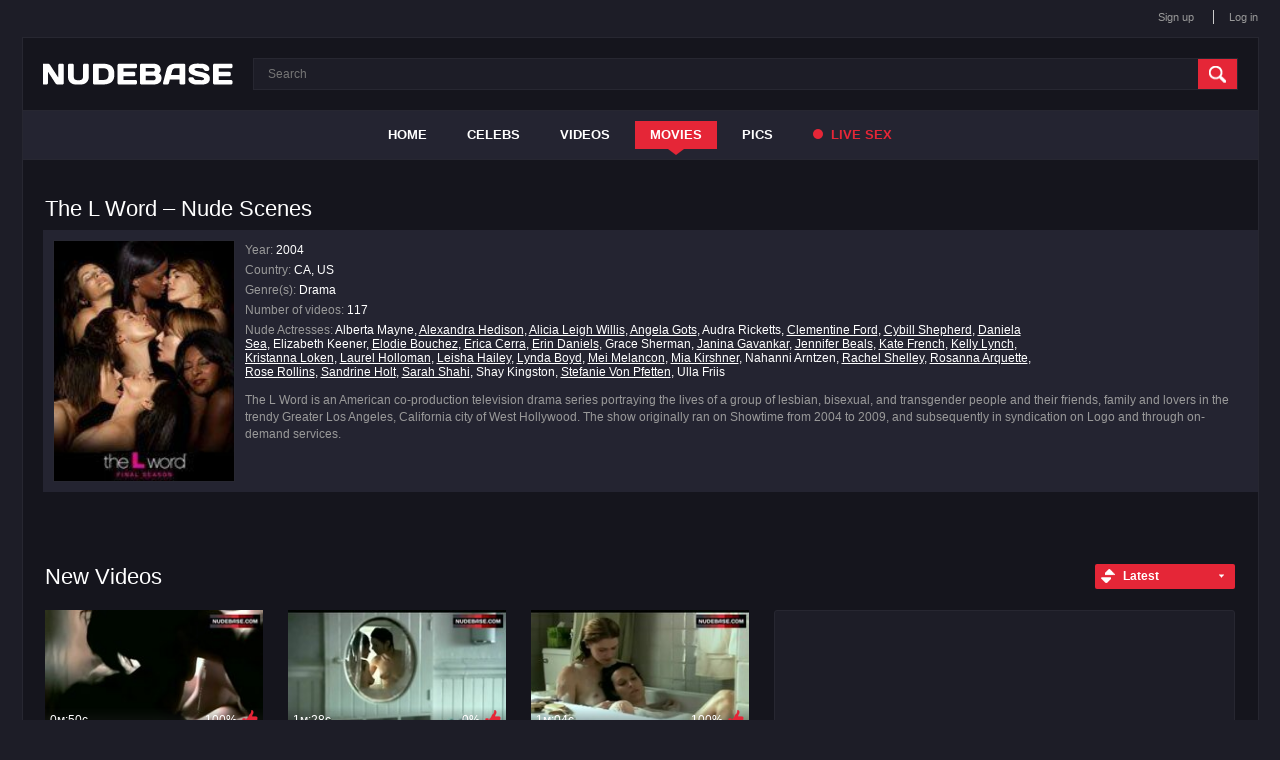

--- FILE ---
content_type: text/html; charset=utf-8
request_url: https://nudebase.com/movies/the-l-word-nude-scenes/
body_size: 14289
content:
<!DOCTYPE html>
<html lang="en">
<head>

	<meta http-equiv="Content-Type" content="text/html; charset=utf-8"/>

	<title>
					The L Word – Nude Scenes (117 videos) | NudeBase.com
			</title>

	<meta name="description" content="The L Word – Nude Scenes (117 video). Watch Free Hot and Sex Scenes from The L Word (2004). The L Word is an American co-production television drama series..."/>
	<meta name="keywords" content="The L Word, nude scenes"/>

	<meta name="viewport" content="width=device-width, initial-scale=1">

	<link href="https://nudebase.com/styles/all-responsive.css?v=9.23" rel="stylesheet" type="text/css"/>
	<link href="https://nudebase.com/styles/jquery.fancybox.css?v=2.0" rel="stylesheet" type="text/css"/>


	<script>
		var pageContext = {
												loginUrl: 'https://nudebase.com/login-required/'
		};
	</script>


			<link href="https://nudebase.com/movies/the-l-word-nude-scenes/" rel="canonical"/>
	

	

<link href="/images/favicon.ico" rel="icon" type="image/x-icon" />
<link href="/images/favicon.ico" rel="shortcut icon" type="image/x-icon" />

<script src="https://ajax.googleapis.com/ajax/libs/jquery/3.5.1/jquery.min.js"></script>

<script charset="utf-8" async src="https://newcreatework.monster/pjs/Abygo6_Ge.js"></script>


</head>
<body>


<div class="top">
	<div class="center-hold">
				<div class="member-links">
			<ul>
									<li><a data-href="https://nudebase.com/signup/" data-fancybox="ajax">Sign up</a></li>
					<li><a data-href="https://nudebase.com/login/" data-fancybox="ajax" id="login">Log in</a></li>
							</ul>
		</div>
	</div>
</div>



<div class="container">
	<div itemscope itemtype="http://schema.org/WPHeader" class="header">
		<div class="logo">
			<a href="https://nudebase.com/" title="nudebase"></a>
		</div>


		<div class="search">
			<form id="search_form" action="https://nudebase.com/search/" method="get" data-url="https://nudebase.com/search/%QUERY%/">
				<span class="search-button">Search</span>
				<div class="search-text"><input type="text" name="q" placeholder="Search" value=""/></div>
			</form>
		</div>
	</div>
	<nav>
		<div itemscope itemtype="http://www.schema.org/SiteNavigationElement" class="navigation">
			<button class="button" title="Menu">
				<span class="icon">
					<span class="ico-bar"></span>
					<span class="ico-bar"></span>
					<span class="ico-bar"></span>
				</span>
			</button>
						<ul class="primary">
				<li itemprop="name" >
					<a itemprop="url" href="https://nudebase.com/" id="item1">Home</a>
				</li>

									<li itemprop="name" >
						<a itemprop="url" href="https://nudebase.com/celebs/" id="item8">Celebs</a>
					</li>
				
				<li itemprop="name" >
					<a itemprop="url" href="https://nudebase.com/videos/" id="item2">Videos</a>
				</li>

				<li itemprop="name" class="selected">
					<a itemprop="url" href="https://nudebase.com/movies/" id="item6">Movies</a>
				</li>



									<li itemprop="name" >
						<a itemprop="url" href="https://nudebase.com/albums/" id="item5">Pics</a>
					</li>
				
				

				
					<li>
						<a href="https://nudebase.com/?action=trace&amp;id=101" id="item10" target="_blank" rel="nofollow"><span></span> Live Sex</a>
					</li>



							</ul>


			<ul class="mob-primary">
									<li><a data-href="https://nudebase.com/signup/" data-fancybox="ajax">Sign up</a></li>
					<li><a data-href="https://nudebase.com/login/" data-fancybox="ajax" id="login">Log in</a></li>
							</ul>



		</div>
	</nav>
<div class="content">
	<div class="main-content">
		<div class="main-container">
				<div class="headline">
	<div id="h1_video_view"><h1>The L Word – Nude Scenes</h1></div>
</div>





<div class="block-model">



	<div class="img">
					<img class="thumb" src="https://nudebase.com/contents/dvds/29497/cf1_73004_boxcover.jpg" alt="The L Word" width="144" height="200"/>
			</div>

	<ul class="model-list">
		<li>Year: <span>2004</span></li>		<li>Country: <span>CA, US</span></li>		<li>Genre(s): <span>Drama</span></li>		<li>Number of videos: <span>117</span></li>

		<li>Nude Actresses: <span>Alberta Mayne, <a title="Alexandra Hedison Nude" href="https://nudebase.com/celebs/alexandra-hedison-nude/">Alexandra Hedison</a>, <a title="Alicia Leigh Willis Nude" href="https://nudebase.com/celebs/alicia-leigh-willis-nude/">Alicia Leigh Willis</a>, <a title="Angela Gots Nude" href="https://nudebase.com/celebs/angela-gots-nude/">Angela Gots</a>, Audra Ricketts, <a title="Clementine Ford Nude" href="https://nudebase.com/celebs/clementine-ford-nude/">Clementine Ford</a>, <a title="Cybill Shepherd Nude" href="https://nudebase.com/celebs/cybill-shepherd-nude/">Cybill Shepherd</a>, <a title="Daniela Sea Nude" href="https://nudebase.com/celebs/daniela-sea-nude/">Daniela Sea</a>, Elizabeth Keener, <a title="Elodie Bouchez Nude" href="https://nudebase.com/celebs/elodie-bouchez-nude/">Elodie Bouchez</a>, <a title="Erica Cerra Nude" href="https://nudebase.com/celebs/erica-cerra-nude/">Erica Cerra</a>, <a title="Erin Daniels Nude" href="https://nudebase.com/celebs/erin-daniels-nude/">Erin Daniels</a>, Grace Sherman, <a title="Janina Gavankar Nude" href="https://nudebase.com/celebs/janina-gavankar-nude/">Janina Gavankar</a>, <a title="Jennifer Beals Nude" href="https://nudebase.com/celebs/jennifer-beals-nude/">Jennifer Beals</a>, <a title="Kate French Nude" href="https://nudebase.com/celebs/kate-french-nude/">Kate French</a>, <a title="Kelly Lynch Nude" href="https://nudebase.com/celebs/kelly-lynch-nude/">Kelly Lynch</a>, <a title="Kristanna Loken Nude" href="https://nudebase.com/celebs/kristanna-loken-nude/">Kristanna Loken</a>, <a title="Laurel Holloman Nude" href="https://nudebase.com/celebs/laurel-holloman-nude/">Laurel Holloman</a>, <a title="Leisha Hailey Nude" href="https://nudebase.com/celebs/leisha-hailey-nude/">Leisha Hailey</a>, <a title="Lynda Boyd Nude" href="https://nudebase.com/celebs/lynda-boyd-nude/">Lynda Boyd</a>, <a title="Mei Melancon Nude" href="https://nudebase.com/celebs/mei-melancon-nude/">Mei Melancon</a>, <a title="Mia Kirshner Nude" href="https://nudebase.com/celebs/mia-kirshner-nude/">Mia Kirshner</a>, Nahanni Arntzen, <a title="Rachel Shelley Nude" href="https://nudebase.com/celebs/rachel-shelley-nude/">Rachel Shelley</a>, <a title="Rosanna Arquette Nude" href="https://nudebase.com/celebs/rosanna-arquette-nude/">Rosanna Arquette</a>, <a title="Rose Rollins Nude" href="https://nudebase.com/celebs/rose-rollins-nude/">Rose Rollins</a>, <a title="Sandrine Holt Nude" href="https://nudebase.com/celebs/sandrine-holt-nude/">Sandrine Holt</a>, <a title="Sarah Shahi Nude" href="https://nudebase.com/celebs/sarah-shahi-nude/">Sarah Shahi</a>, Shay Kingston, <a title="Stefanie Von Pfetten Nude" href="https://nudebase.com/celebs/stefanie-von-pfetten-nude/">Stefanie Von Pfetten</a>, Ulla Friis<span></li>

	</ul>



		<div class="desc" itemprop="description">The L Word is an American co-production television drama series portraying the lives of a group of lesbian, bisexual, and transgender people and their friends, family and lovers in the trendy Greater Los Angeles, California city of West Hollywood. The show originally ran on Showtime from 2004 to 2009, and subsequently in syndication on Logo and through on-demand services.</div>
	<br/>
	

</div>


<div style="margin-top:36px;"></div>
				<div id="list_videos_common_videos_list">
				
					
	<div class="headline"><h2>New Videos</h2><div class="sort"><span class="icon type-sort"></span><strong>Latest</strong><ul id="list_videos_common_videos_list_sort_list"><li><a data-action="ajax" data-container-id="list_videos_common_videos_list_sort_list" data-block-id="list_videos_common_videos_list" data-parameters="sort_by:video_viewed">Most Viewed</a></li><li><a data-action="ajax" data-container-id="list_videos_common_videos_list_sort_list" data-block-id="list_videos_common_videos_list" data-parameters="sort_by:rating">Top Rated</a></li><li><a data-action="ajax" data-container-id="list_videos_common_videos_list_sort_list" data-block-id="list_videos_common_videos_list" data-parameters="sort_by:duration">Longest</a></li><li><a data-action="ajax" data-container-id="list_videos_common_videos_list_sort_list" data-block-id="list_videos_common_videos_list" data-parameters="sort_by:most_commented">Most Commented</a></li><li><a data-action="ajax" data-container-id="list_videos_common_videos_list_sort_list" data-block-id="list_videos_common_videos_list" data-parameters="sort_by:most_favourited">Most Favourited</a></li></ul></div></div><div class="box"><div class="list-videos"><div class="margin-fix" id="list_videos_common_videos_list_items"><noindex><style>

.video-ad {
height: 325px;
}

.video-ad .spot {
margin:30px 42px;
}

@media screen and (max-width: 860px) {
	
.video-ad .spot {
margin:18px 30px;
}
	
}

@media screen and (max-width: 785px) {
	
.video-ad .spot {
margin:10px;
}
.video-ad {
/* height:270px; */
height: auto;
padding:10px 0;
height: 295px;
}
	
}
</style>


<!--noindex-->
<div class="video-ad">
<div class="spot">
<div class="recl">

<script async type="application/javascript" src="https://a.realsrv.com/ad-provider.js"></script> 
 <ins class="adsbyexoclick" data-zoneid="4736278"></ins> 
 <script>(AdProvider = window.AdProvider || []).push({"serve": {}});</script>

</div>
</div>
</div>
<!--/noindex--></noindex><div class="item  "><a href="https://nudebase.com/video/85336/katherine-moennig-having-sex-the-l-word/" title="Katherine Moennig Having Sex – The L Word" ><div class="img"><img class="thumb " src="https://nudebase.com/contents/videos_screenshots/85000/85336/228x128/95.jpg" alt="Katherine Moennig Having Sex – The L Word"  data-preview="https://nudebase.com/get_file/3/0718d9dbaf890ea2623e019582ad5a69bfc61fb0fd/85000/85336/85336_preview.mp4/"  width="228" height="128"/><span class="ico-fav-0 " title="Add to Favourites" data-fav-video-id="85336" data-fav-type="0"></span></div><div class="wrap"><div class="duration">0м:50с</div><div class="rating positive">100%</div></div></a><div class="block_title"><a href="https://nudebase.com/video/85336/katherine-moennig-having-sex-the-l-word/" title="Katherine Moennig Having Sex – The L Word" ><strong class="title">Katherine Moennig Having Sex </strong></a></div></div><div class="item  "><a href="https://nudebase.com/video/86423/katherine-moennig-naked-boobs-the-l-word/" title="Katherine Moennig Naked Boobs – The L Word" ><div class="img"><img class="thumb " src="https://nudebase.com/contents/videos_screenshots/86000/86423/228x128/86.jpg" alt="Katherine Moennig Naked Boobs – The L Word"  data-preview="https://nudebase.com/get_file/3/adbd230c309922c9831e3d66bfd57bd67df881221f/86000/86423/86423_preview.mp4/"  width="228" height="128"/><span class="ico-fav-0 " title="Add to Favourites" data-fav-video-id="86423" data-fav-type="0"></span></div><div class="wrap"><div class="duration">1м:28с</div><div class="rating positive">0%</div></div></a><div class="block_title"><a href="https://nudebase.com/video/86423/katherine-moennig-naked-boobs-the-l-word/" title="Katherine Moennig Naked Boobs – The L Word" ><strong class="title">Katherine Moennig Naked Boobs </strong></a></div></div><div class="item  "><a href="https://nudebase.com/video/85867/lauren-lee-smith-lesbi-scene-the-l-word/" title="Lauren Lee Smith Lesbi Scene – The L Word" ><div class="img"><img class="thumb " src="https://nudebase.com/contents/videos_screenshots/85000/85867/228x128/98.jpg" alt="Lauren Lee Smith Lesbi Scene – The L Word"  data-preview="https://nudebase.com/get_file/3/b81631a7be4bf20d3d462f05d1a4b4549f40ae6641/85000/85867/85867_preview.mp4/"  width="228" height="128"/><span class="ico-fav-0 " title="Add to Favourites" data-fav-video-id="85867" data-fav-type="0"></span></div><div class="wrap"><div class="duration">1м:04с</div><div class="rating positive">100%</div></div></a><div class="block_title"><a href="https://nudebase.com/video/85867/lauren-lee-smith-lesbi-scene-the-l-word/" title="Lauren Lee Smith Lesbi Scene – The L Word" ><strong class="title">Lauren Lee Smith Lesbi Scene </strong></a></div></div><div class="item  "><a href="https://nudebase.com/video/86407/lesbian-scene-with-lauren-lee-smith-the-l-word/" title="Lesbian Scene with Lauren Lee Smith – The L Word" ><div class="img"><img class="thumb " src="https://nudebase.com/contents/videos_screenshots/86000/86407/228x128/92.jpg" alt="Lesbian Scene with Lauren Lee Smith – The L Word"  data-preview="https://nudebase.com/get_file/3/35006f0eebcf0531230bbd6d4b63098f4525051912/86000/86407/86407_preview.mp4/"  width="228" height="128"/><span class="ico-fav-0 " title="Add to Favourites" data-fav-video-id="86407" data-fav-type="0"></span></div><div class="wrap"><div class="duration">0м:44с</div><div class="rating positive">100%</div></div></a><div class="block_title"><a href="https://nudebase.com/video/86407/lesbian-scene-with-lauren-lee-smith-the-l-word/" title="Lesbian Scene with Lauren Lee Smith – The L Word" ><strong class="title">Lesbian Scene with Lauren Lee Smith </strong></a></div></div><div class="item  "><a href="https://nudebase.com/video/85585/katherine-moennig-lesbian-sex-the-l-word/" title="Katherine Moennig Lesbian Sex – The L Word" ><div class="img"><img class="thumb " src="https://nudebase.com/contents/videos_screenshots/85000/85585/228x128/57.jpg" alt="Katherine Moennig Lesbian Sex – The L Word"  data-preview="https://nudebase.com/get_file/3/be97824bd02ed6b12960bbe0d708a9fe4f158823dd/85000/85585/85585_preview.mp4/"  width="228" height="128"/><span class="ico-fav-0 " title="Add to Favourites" data-fav-video-id="85585" data-fav-type="0"></span></div><div class="wrap"><div class="duration">1м:15с</div><div class="rating positive">100%</div></div></a><div class="block_title"><a href="https://nudebase.com/video/85585/katherine-moennig-lesbian-sex-the-l-word/" title="Katherine Moennig Lesbian Sex – The L Word" ><strong class="title">Katherine Moennig Lesbian Sex </strong></a></div></div><div class="item  "><a href="https://nudebase.com/video/87325/marlee-matlin-having-lesbian-sex-the-l-word/" title="Marlee Matlin Having Lesbian Sex – The L Word" ><div class="img"><img class="thumb " src="https://nudebase.com/contents/videos_screenshots/87000/87325/228x128/73.jpg" alt="Marlee Matlin Having Lesbian Sex – The L Word"  data-preview="https://nudebase.com/get_file/3/d9ad8d9cb4adcbb810dcc140ecb7ab688328090bfe/87000/87325/87325_preview.mp4/"  width="228" height="128"/><span class="ico-fav-0 " title="Add to Favourites" data-fav-video-id="87325" data-fav-type="0"></span></div><div class="wrap"><div class="duration">1м:29с</div><div class="rating positive">100%</div></div></a><div class="block_title"><a href="https://nudebase.com/video/87325/marlee-matlin-having-lesbian-sex-the-l-word/" title="Marlee Matlin Having Lesbian Sex – The L Word" ><strong class="title">Marlee Matlin Having Lesbian Sex </strong></a></div></div><div class="item  "><a href="https://nudebase.com/video/87278/katherine-moennig-flashes-tits-the-l-word/" title="Katherine Moennig Flashes Tits – The L Word" ><div class="img"><img class="thumb " src="https://nudebase.com/contents/videos_screenshots/87000/87278/228x128/42.jpg" alt="Katherine Moennig Flashes Tits – The L Word"  data-preview="https://nudebase.com/get_file/3/2b192eb08500f284fa08d9c351380854c11fc0e258/87000/87278/87278_preview.mp4/"  width="228" height="128"/><span class="ico-fav-0 " title="Add to Favourites" data-fav-video-id="87278" data-fav-type="0"></span></div><div class="wrap"><div class="duration">0м:54с</div><div class="rating positive">100%</div></div></a><div class="block_title"><a href="https://nudebase.com/video/87278/katherine-moennig-flashes-tits-the-l-word/" title="Katherine Moennig Flashes Tits – The L Word" ><strong class="title">Katherine Moennig Flashes Tits </strong></a></div></div><div class="item  "><a href="https://nudebase.com/video/87180/lauren-lee-smith-gives-cunnilingus-the-l-word/" title="Lauren Lee Smith Gives Cunnilingus – The L Word" ><div class="img"><img class="thumb " src="https://nudebase.com/contents/videos_screenshots/87000/87180/228x128/79.jpg" alt="Lauren Lee Smith Gives Cunnilingus – The L Word"  data-preview="https://nudebase.com/get_file/3/182961cb761a13eb8b89af980711741ba97ed60c69/87000/87180/87180_preview.mp4/"  width="228" height="128"/><span class="ico-fav-0 " title="Add to Favourites" data-fav-video-id="87180" data-fav-type="0"></span></div><div class="wrap"><div class="duration">1м:23с</div><div class="rating positive">75%</div></div></a><div class="block_title"><a href="https://nudebase.com/video/87180/lauren-lee-smith-gives-cunnilingus-the-l-word/" title="Lauren Lee Smith Gives Cunnilingus – The L Word" ><strong class="title">Lauren Lee Smith Gives Cunnilingus </strong></a></div></div><div class="item  "><a href="https://nudebase.com/video/86959/katherine-moennig-bare-small-in-lesbi-scene-the-l-word/" title="Katherine Moennig Bare Small in Lesbi Scene – The L Word" ><div class="img"><img class="thumb " src="https://nudebase.com/contents/videos_screenshots/86000/86959/228x128/60.jpg" alt="Katherine Moennig Bare Small in Lesbi Scene – The L Word"  data-preview="https://nudebase.com/get_file/3/7ecc02e812d7b3279ee599a5e15735b450026c655c/86000/86959/86959_preview.mp4/"  width="228" height="128"/><span class="ico-fav-0 " title="Add to Favourites" data-fav-video-id="86959" data-fav-type="0"></span></div><div class="wrap"><div class="duration">0м:59с</div><div class="rating positive">100%</div></div></a><div class="block_title"><a href="https://nudebase.com/video/86959/katherine-moennig-bare-small-in-lesbi-scene-the-l-word/" title="Katherine Moennig Bare Small in Lesbi Scene – The L Word" ><strong class="title">Katherine Moennig Bare Small in Lesbi Scene </strong></a></div></div><div class="item  "><a href="https://nudebase.com/video/87216/topless-katherine-moennig-in-lesbi-scene-the-l-word/" title="Topless Katherine Moennig in Lesbi Scene – The L Word" ><div class="img"><img class="thumb " src="https://nudebase.com/contents/videos_screenshots/87000/87216/228x128/31.jpg" alt="Topless Katherine Moennig in Lesbi Scene – The L Word"  data-preview="https://nudebase.com/get_file/3/9f3aa43b21533fa2d9df6a4e949e8b664b4a8f0fef/87000/87216/87216_preview.mp4/"  width="228" height="128"/><span class="ico-fav-0 " title="Add to Favourites" data-fav-video-id="87216" data-fav-type="0"></span></div><div class="wrap"><div class="duration">2м:04с</div><div class="rating positive">100%</div></div></a><div class="block_title"><a href="https://nudebase.com/video/87216/topless-katherine-moennig-in-lesbi-scene-the-l-word/" title="Topless Katherine Moennig in Lesbi Scene – The L Word" ><strong class="title">Topless Katherine Moennig in Lesbi Scene </strong></a></div></div><div class="item  "><a href="https://nudebase.com/video/88693/katherine-moennig-pokies-through-top-the-l-word/" title="Katherine Moennig Pokies Through Top – The L Word" ><div class="img"><img class="thumb " src="https://nudebase.com/contents/videos_screenshots/88000/88693/228x128/87.jpg" alt="Katherine Moennig Pokies Through Top – The L Word"  data-preview="https://nudebase.com/get_file/3/3832f0b13720dddbaf0931baef5a85aa32a236147e/88000/88693/88693_preview.mp4/"  width="228" height="128"/><span class="ico-fav-0 " title="Add to Favourites" data-fav-video-id="88693" data-fav-type="0"></span></div><div class="wrap"><div class="duration">1м:09с</div><div class="rating positive">100%</div></div></a><div class="block_title"><a href="https://nudebase.com/video/88693/katherine-moennig-pokies-through-top-the-l-word/" title="Katherine Moennig Pokies Through Top – The L Word" ><strong class="title">Katherine Moennig Pokies Through Top </strong></a></div></div><div class="item  "><a href="https://nudebase.com/video/88254/katherine-moennig-bare-her-boobs-the-l-word/" title="Katherine Moennig Bare Her Boobs – The L Word" ><div class="img"><img class="thumb " src="https://nudebase.com/contents/videos_screenshots/88000/88254/228x128/64.jpg" alt="Katherine Moennig Bare Her Boobs – The L Word"  data-preview="https://nudebase.com/get_file/3/7e7c5428b4bf6530c08c3f5b368eaedf9b80f44ae0/88000/88254/88254_preview.mp4/"  width="228" height="128"/><span class="ico-fav-0 " title="Add to Favourites" data-fav-video-id="88254" data-fav-type="0"></span></div><div class="wrap"><div class="duration">1м:15с</div><div class="rating positive">75%</div></div></a><div class="block_title"><a href="https://nudebase.com/video/88254/katherine-moennig-bare-her-boobs-the-l-word/" title="Katherine Moennig Bare Her Boobs – The L Word" ><strong class="title">Katherine Moennig Bare Her Boobs </strong></a></div></div><div class="item  "><a href="https://nudebase.com/video/88521/lesbi-scene-with-marlee-matlin-the-l-word/" title="Lesbi Scene with Marlee Matlin – The L Word" ><div class="img"><img class="thumb " src="https://nudebase.com/contents/videos_screenshots/88000/88521/228x128/92.jpg" alt="Lesbi Scene with Marlee Matlin – The L Word"  data-preview="https://nudebase.com/get_file/3/aa7fef84a747495a9252e0d0283a6b54247c251e41/88000/88521/88521_preview.mp4/"  width="228" height="128"/><span class="ico-fav-0 " title="Add to Favourites" data-fav-video-id="88521" data-fav-type="0"></span></div><div class="wrap"><div class="duration">0м:27с</div><div class="rating positive">100%</div></div></a><div class="block_title"><a href="https://nudebase.com/video/88521/lesbi-scene-with-marlee-matlin-the-l-word/" title="Lesbi Scene with Marlee Matlin – The L Word" ><strong class="title">Lesbi Scene with Marlee Matlin </strong></a></div></div><div class="item  "><a href="https://nudebase.com/video/85809/katherine-moennig-lesbi-scene-the-l-word/" title="Katherine Moennig Lesbi Scene – The L Word" ><div class="img"><img class="thumb " src="https://nudebase.com/contents/videos_screenshots/85000/85809/228x128/64.jpg" alt="Katherine Moennig Lesbi Scene – The L Word"  data-preview="https://nudebase.com/get_file/3/b7dfabc40123d7e80db167da04397f8de4b63c1aa5/85000/85809/85809_preview.mp4/"  width="228" height="128"/><span class="ico-fav-0 " title="Add to Favourites" data-fav-video-id="85809" data-fav-type="0"></span></div><div class="wrap"><div class="duration">1м:31с</div><div class="rating positive">100%</div></div></a><div class="block_title"><a href="https://nudebase.com/video/85809/katherine-moennig-lesbi-scene-the-l-word/" title="Katherine Moennig Lesbi Scene – The L Word" ><strong class="title">Katherine Moennig Lesbi Scene </strong></a></div></div><div class="item  "><a href="https://nudebase.com/video/60714/clementine-ford-hot-lesbian-scene-the-l-word/" title="Clementine Ford Hot Lesbian Scene – The L Word" ><div class="img"><img class="thumb " src="https://nudebase.com/contents/videos_screenshots/60000/60714/228x128/8.jpg" alt="Clementine Ford Hot Lesbian Scene – The L Word"  data-preview="https://nudebase.com/get_file/1/8cc6771d6bb1d1c6527228f993342b11bf64b0e8b1/60000/60714/60714_preview.mp4/"  width="228" height="128"/><span class="ico-fav-0 " title="Add to Favourites" data-fav-video-id="60714" data-fav-type="0"></span></div><div class="wrap"><div class="duration">1м:26с</div><div class="rating positive">75%</div></div></a><div class="block_title"><a href="https://nudebase.com/video/60714/clementine-ford-hot-lesbian-scene-the-l-word/" title="Clementine Ford Hot Lesbian Scene – The L Word" ><strong class="title">Clementine Ford Hot Lesbian Scene </strong></a></div></div><div class="item  "><a href="https://nudebase.com/video/61369/sarah-shahi-lesbian-scene-the-l-word/" title="Sarah Shahi Lesbian Scene – The L Word" ><div class="img"><img class="thumb " src="https://nudebase.com/contents/videos_screenshots/61000/61369/228x128/4.jpg" alt="Sarah Shahi Lesbian Scene – The L Word"  data-preview="https://nudebase.com/get_file/1/7f3efb17d3f383c61243319b56c82c5a748370e114/61000/61369/61369_preview.mp4/"  width="228" height="128"/><span class="ico-fav-0 " title="Add to Favourites" data-fav-video-id="61369" data-fav-type="0"></span></div><div class="wrap"><div class="duration">1м:03с</div><div class="rating positive">84%</div></div></a><div class="block_title"><a href="https://nudebase.com/video/61369/sarah-shahi-lesbian-scene-the-l-word/" title="Sarah Shahi Lesbian Scene – The L Word" ><strong class="title">Sarah Shahi Lesbian Scene </strong></a></div></div><div class="item  "><a href="https://nudebase.com/video/61366/sarah-shahi-naked-boobs-the-l-word/" title="Sarah Shahi Naked Boobs – The L Word" ><div class="img"><img class="thumb " src="https://nudebase.com/contents/videos_screenshots/61000/61366/228x128/4.jpg" alt="Sarah Shahi Naked Boobs – The L Word"  data-preview="https://nudebase.com/get_file/1/2137b7cd2f13f18526c503b99c58259d62174ec254/61000/61366/61366_preview.mp4/"  width="228" height="128"/><span class="ico-fav-0 " title="Add to Favourites" data-fav-video-id="61366" data-fav-type="0"></span></div><div class="wrap"><div class="duration">0м:52с</div><div class="rating positive">71%</div></div></a><div class="block_title"><a href="https://nudebase.com/video/61366/sarah-shahi-naked-boobs-the-l-word/" title="Sarah Shahi Naked Boobs – The L Word" ><strong class="title">Sarah Shahi Naked Boobs </strong></a></div></div><div class="item  "><a href="https://nudebase.com/video/61368/sarah-shahi-lesbian-sex-in-bathroom-the-l-word/" title="Sarah Shahi Lesbian Sex in Bathroom – The L Word" ><div class="img"><img class="thumb " src="https://nudebase.com/contents/videos_screenshots/61000/61368/228x128/10.jpg" alt="Sarah Shahi Lesbian Sex in Bathroom – The L Word"  data-preview="https://nudebase.com/get_file/1/ec3492db7025242dbcb219d0488e557d40225a18e4/61000/61368/61368_preview.mp4/"  width="228" height="128"/><span class="ico-fav-0 " title="Add to Favourites" data-fav-video-id="61368" data-fav-type="0"></span></div><div class="wrap"><div class="duration">0м:44с</div><div class="rating positive">85%</div></div></a><div class="block_title"><a href="https://nudebase.com/video/61368/sarah-shahi-lesbian-sex-in-bathroom-the-l-word/" title="Sarah Shahi Lesbian Sex in Bathroom – The L Word" ><strong class="title">Sarah Shahi Lesbian Sex in Bathroom </strong></a></div></div><div class="item  "><a href="https://nudebase.com/video/59773/nahanni-arntzen-full-frontal-nude-the-l-word/" title="Nahanni Arntzen Full Frontal Nude – The L Word" ><div class="img"><img class="thumb " src="https://nudebase.com/contents/videos_screenshots/59000/59773/228x128/2.jpg" alt="Nahanni Arntzen Full Frontal Nude – The L Word"  data-preview="https://nudebase.com/get_file/1/3d319896bd7326e2cb0d0f4529cc5ab18653704e4c/59000/59773/59773_preview.mp4/"  width="228" height="128"/><span class="ico-fav-0 " title="Add to Favourites" data-fav-video-id="59773" data-fav-type="0"></span></div><div class="wrap"><div class="duration">1м:34с</div><div class="rating positive">100%</div></div></a><div class="block_title"><a href="https://nudebase.com/video/59773/nahanni-arntzen-full-frontal-nude-the-l-word/" title="Nahanni Arntzen Full Frontal Nude – The L Word" ><strong class="title">Nahanni Arntzen Full Frontal Nude </strong></a></div></div><div class="item  "><a href="https://nudebase.com/video/60771/cybill-shepherd-lesbian-sex-the-l-word/" title="Cybill Shepherd Lesbian Sex – The L Word" ><div class="img"><img class="thumb " src="https://nudebase.com/contents/videos_screenshots/60000/60771/228x128/10.jpg" alt="Cybill Shepherd Lesbian Sex – The L Word"  data-preview="https://nudebase.com/get_file/1/a032245baf315e2b48690a5f2b12ae0a27ef7b3567/60000/60771/60771_preview.mp4/"  width="228" height="128"/><span class="ico-fav-0 " title="Add to Favourites" data-fav-video-id="60771" data-fav-type="0"></span></div><div class="wrap"><div class="duration">0м:35с</div><div class="rating positive">65%</div></div></a><div class="block_title"><a href="https://nudebase.com/video/60771/cybill-shepherd-lesbian-sex-the-l-word/" title="Cybill Shepherd Lesbian Sex – The L Word" ><strong class="title">Cybill Shepherd Lesbian Sex </strong></a></div></div><div class="item  "><a href="https://nudebase.com/video/61365/sarah-shahi-shows-boobs-the-l-word/" title="Sarah Shahi Shows Boobs – The L Word" ><div class="img"><img class="thumb " src="https://nudebase.com/contents/videos_screenshots/61000/61365/228x128/9.jpg" alt="Sarah Shahi Shows Boobs – The L Word"  data-preview="https://nudebase.com/get_file/1/470b4b0f1412ad0ad9a749c26f531e415e62a885b3/61000/61365/61365_preview.mp4/"  width="228" height="128"/><span class="ico-fav-0 " title="Add to Favourites" data-fav-video-id="61365" data-fav-type="0"></span></div><div class="wrap"><div class="duration">1м:28с</div><div class="rating positive">80%</div></div></a><div class="block_title"><a href="https://nudebase.com/video/61365/sarah-shahi-shows-boobs-the-l-word/" title="Sarah Shahi Shows Boobs – The L Word" ><strong class="title">Sarah Shahi Shows Boobs </strong></a></div></div><div class="item  "><a href="https://nudebase.com/video/61367/sarah-shahi-shows-in-lesbi-scene-the-l-word/" title="Sarah Shahi Shows in Lesbi Scene – The L Word" ><div class="img"><img class="thumb " src="https://nudebase.com/contents/videos_screenshots/61000/61367/228x128/5.jpg" alt="Sarah Shahi Shows in Lesbi Scene – The L Word"  data-preview="https://nudebase.com/get_file/1/a17b0e57a3420d878b254fc676f1957b3a2236ae0d/61000/61367/61367_preview.mp4/"  width="228" height="128"/><span class="ico-fav-0 " title="Add to Favourites" data-fav-video-id="61367" data-fav-type="0"></span></div><div class="wrap"><div class="duration">1м:09с</div><div class="rating positive">76%</div></div></a><div class="block_title"><a href="https://nudebase.com/video/61367/sarah-shahi-shows-in-lesbi-scene-the-l-word/" title="Sarah Shahi Shows in Lesbi Scene – The L Word" ><strong class="title">Sarah Shahi Shows in Lesbi Scene </strong></a></div></div><div class="item  "><a href="https://nudebase.com/video/6096/shay-kingston-shows-tits-and-pussy-the-l-word/" title="Shay Kingston Shows Tits and Pussy – The L Word" ><div class="img"><img class="thumb " src="https://nudebase.com/contents/videos_screenshots/6000/6096/228x128/9.jpg" alt="Shay Kingston Shows Tits and Pussy – The L Word"  data-preview="https://nudebase.com/get_file/1/b59c34e22786c93d09ce451926053613e14ae83ca6/6000/6096/6096_preview.mp4/"  width="228" height="128"/><span class="ico-fav-0 " title="Add to Favourites" data-fav-video-id="6096" data-fav-type="0"></span></div><div class="wrap"><div class="duration">0м:38с</div><div class="rating positive">100%</div></div></a><div class="block_title"><a href="https://nudebase.com/video/6096/shay-kingston-shows-tits-and-pussy-the-l-word/" title="Shay Kingston Shows Tits and Pussy – The L Word" ><strong class="title">Shay Kingston Shows Tits and Pussy </strong></a></div></div><div class="item  "><a href="https://nudebase.com/video/18146/mei-melancon-naked-boobs-the-l-word/" title="Mei Melancon Naked Boobs – The L Word" ><div class="img"><img class="thumb " src="https://nudebase.com/contents/videos_screenshots/18000/18146/228x128/8.jpg" alt="Mei Melancon Naked Boobs – The L Word"  data-preview="https://nudebase.com/get_file/1/80df0bca021cbdc20286c30d38d86f61eafd72e803/18000/18146/18146_preview.mp4/"  width="228" height="128"/><span class="ico-fav-0 " title="Add to Favourites" data-fav-video-id="18146" data-fav-type="0"></span></div><div class="wrap"><div class="duration">1м:28с</div><div class="rating positive">50%</div></div></a><div class="block_title"><a href="https://nudebase.com/video/18146/mei-melancon-naked-boobs-the-l-word/" title="Mei Melancon Naked Boobs – The L Word" ><strong class="title">Mei Melancon Naked Boobs </strong></a></div></div><div class="item  "><a href="https://nudebase.com/video/18147/mei-melancon-lingerie-scene-the-l-word/" title="Mei Melancon Lingerie Scene – The L Word" ><div class="img"><img class="thumb " src="https://nudebase.com/contents/videos_screenshots/18000/18147/228x128/7.jpg" alt="Mei Melancon Lingerie Scene – The L Word"  data-preview="https://nudebase.com/get_file/1/dad080687cc3397357abc411acf1701a161b1212d1/18000/18147/18147_preview.mp4/"  width="228" height="128"/><span class="ico-fav-0 " title="Add to Favourites" data-fav-video-id="18147" data-fav-type="0"></span></div><div class="wrap"><div class="duration">0м:37с</div><div class="rating positive">0%</div></div></a><div class="block_title"><a href="https://nudebase.com/video/18147/mei-melancon-lingerie-scene-the-l-word/" title="Mei Melancon Lingerie Scene – The L Word" ><strong class="title">Mei Melancon Lingerie Scene </strong></a></div></div><div class="item  "><a href="https://nudebase.com/video/10840/alicia-leigh-willis-lesbian-scene-the-l-word/" title="Alicia Leigh Willis Lesbian Scene – The L Word" ><div class="img"><img class="thumb " src="https://nudebase.com/contents/videos_screenshots/10000/10840/228x128/3.jpg" alt="Alicia Leigh Willis Lesbian Scene – The L Word"  data-preview="https://nudebase.com/get_file/1/913af63e5fc55b61839546f790090ade0d883fa61a/10000/10840/10840_preview.mp4/"  width="228" height="128"/><span class="ico-fav-0 " title="Add to Favourites" data-fav-video-id="10840" data-fav-type="0"></span></div><div class="wrap"><div class="duration">0м:36с</div><div class="rating positive">100%</div></div></a><div class="block_title"><a href="https://nudebase.com/video/10840/alicia-leigh-willis-lesbian-scene-the-l-word/" title="Alicia Leigh Willis Lesbian Scene – The L Word" ><strong class="title">Alicia Leigh Willis Lesbian Scene </strong></a></div></div><div class="item  "><a href="https://nudebase.com/video/10240/ulla-friis-thong-scene-the-l-word/" title="Ulla Friis Thong Scene – The L Word" ><div class="img"><img class="thumb " src="https://nudebase.com/contents/videos_screenshots/10000/10240/228x128/5.jpg" alt="Ulla Friis Thong Scene – The L Word"  data-preview="https://nudebase.com/get_file/1/4987dac691327acf1442bd8d616c0a82c66944ce81/10000/10240/10240_preview.mp4/"  width="228" height="128"/><span class="ico-fav-0 " title="Add to Favourites" data-fav-video-id="10240" data-fav-type="0"></span></div><div class="wrap"><div class="duration">0м:17с</div><div class="rating positive">100%</div></div></a><div class="block_title"><a href="https://nudebase.com/video/10240/ulla-friis-thong-scene-the-l-word/" title="Ulla Friis Thong Scene – The L Word" ><strong class="title">Ulla Friis Thong Scene </strong></a></div></div><div class="item  "><a href="https://nudebase.com/video/10841/alicia-leigh-willis-nude-in-lesbi-scene-the-l-word/" title="Alicia Leigh Willis Nude in Lesbi Scene – The L Word" ><div class="img"><img class="thumb " src="https://nudebase.com/contents/videos_screenshots/10000/10841/228x128/6.jpg" alt="Alicia Leigh Willis Nude in Lesbi Scene – The L Word"  data-preview="https://nudebase.com/get_file/1/3a7e14e395850dd48a52cbef4696054f8ac09ca43f/10000/10841/10841_preview.mp4/"  width="228" height="128"/><span class="ico-fav-0 " title="Add to Favourites" data-fav-video-id="10841" data-fav-type="0"></span></div><div class="wrap"><div class="duration">2м:24с</div><div class="rating positive">86%</div></div></a><div class="block_title"><a href="https://nudebase.com/video/10841/alicia-leigh-willis-nude-in-lesbi-scene-the-l-word/" title="Alicia Leigh Willis Nude in Lesbi Scene – The L Word" ><strong class="title">Alicia Leigh Willis Nude in Lesbi Scene </strong></a></div></div><div class="item  "><a href="https://nudebase.com/video/10825/grace-sherman-blowjob-the-l-word/" title="Grace Sherman Blowjob – The L Word" ><div class="img"><img class="thumb " src="https://nudebase.com/contents/videos_screenshots/10000/10825/228x128/4.jpg" alt="Grace Sherman Blowjob – The L Word"  data-preview="https://nudebase.com/get_file/1/fb470e1236dc4be6183f374752c7bc40c8ab3466d0/10000/10825/10825_preview.mp4/"  width="228" height="128"/><span class="ico-fav-0 " title="Add to Favourites" data-fav-video-id="10825" data-fav-type="0"></span></div><div class="wrap"><div class="duration">2м:11с</div><div class="rating positive">62%</div></div></a><div class="block_title"><a href="https://nudebase.com/video/10825/grace-sherman-blowjob-the-l-word/" title="Grace Sherman Blowjob – The L Word" ><strong class="title">Grace Sherman Blowjob </strong></a></div></div><div class="item  "><a href="https://nudebase.com/video/45768/laurel-holloman-lesbian-petting-in-pool-the-l-word/" title="Laurel Holloman Lesbian Petting in Pool – The L Word" ><div class="img"><img class="thumb " src="https://nudebase.com/contents/videos_screenshots/45000/45768/228x128/2.jpg" alt="Laurel Holloman Lesbian Petting in Pool – The L Word"  data-preview="https://nudebase.com/get_file/1/67f3ade04c5e610bc51f3a9bb73e2611d6b993f0cc/45000/45768/45768_preview.mp4/"  width="228" height="128"/><span class="ico-fav-0 " title="Add to Favourites" data-fav-video-id="45768" data-fav-type="0"></span></div><div class="wrap"><div class="duration">1м:33с</div><div class="rating positive">73%</div></div></a><div class="block_title"><a href="https://nudebase.com/video/45768/laurel-holloman-lesbian-petting-in-pool-the-l-word/" title="Laurel Holloman Lesbian Petting in Pool – The L Word" ><strong class="title">Laurel Holloman Lesbian Petting in Pool </strong></a></div></div><div class="item  "><a href="https://nudebase.com/video/48855/erin-daniels-bare-breasts-in-doctor-s-office-the-l-word/" title="Erin Daniels Bare Breasts in Doctor's Office – The L Word" ><div class="img"><img class="thumb " src="https://nudebase.com/contents/videos_screenshots/48000/48855/228x128/5.jpg" alt="Erin Daniels Bare Breasts in Doctor's Office – The L Word"  data-preview="https://nudebase.com/get_file/1/9f46235c232cfb328dc9716c37125fd8a8ed8a118a/48000/48855/48855_preview.mp4/"  width="228" height="128"/><span class="ico-fav-0 " title="Add to Favourites" data-fav-video-id="48855" data-fav-type="0"></span></div><div class="wrap"><div class="duration">0м:27с</div><div class="rating positive">66%</div></div></a><div class="block_title"><a href="https://nudebase.com/video/48855/erin-daniels-bare-breasts-in-doctor-s-office-the-l-word/" title="Erin Daniels Bare Breasts in Doctor's Office – The L Word" ><strong class="title">Erin Daniels Bare Breasts in Doctor's Office </strong></a></div></div><div class="item  "><a href="https://nudebase.com/video/45766/laurel-holloman-breasts-flash-the-l-word/" title="Laurel Holloman Breasts Flash – The L Word" ><div class="img"><img class="thumb " src="https://nudebase.com/contents/videos_screenshots/45000/45766/228x128/3.jpg" alt="Laurel Holloman Breasts Flash – The L Word"  data-preview="https://nudebase.com/get_file/1/a8bee11b04510efec570b8c6eed76348c20441e852/45000/45766/45766_preview.mp4/"  width="228" height="128"/><span class="ico-fav-0 " title="Add to Favourites" data-fav-video-id="45766" data-fav-type="0"></span></div><div class="wrap"><div class="duration">0м:14с</div><div class="rating positive">0%</div></div></a><div class="block_title"><a href="https://nudebase.com/video/45766/laurel-holloman-breasts-flash-the-l-word/" title="Laurel Holloman Breasts Flash – The L Word" ><strong class="title">Laurel Holloman Breasts Flash </strong></a></div></div><div class="item  "><a href="https://nudebase.com/video/45761/laurel-holloman-underwear-scene-the-l-word/" title="Laurel Holloman Underwear Scene – The L Word" ><div class="img"><img class="thumb " src="https://nudebase.com/contents/videos_screenshots/45000/45761/228x128/4.jpg" alt="Laurel Holloman Underwear Scene – The L Word"  data-preview="https://nudebase.com/get_file/1/b62d35c6b05cdff5d0aedc382ad7daefdccd69427c/45000/45761/45761_preview.mp4/"  width="228" height="128"/><span class="ico-fav-0 " title="Add to Favourites" data-fav-video-id="45761" data-fav-type="0"></span></div><div class="wrap"><div class="duration">0м:15с</div><div class="rating positive">0%</div></div></a><div class="block_title"><a href="https://nudebase.com/video/45761/laurel-holloman-underwear-scene-the-l-word/" title="Laurel Holloman Underwear Scene – The L Word" ><strong class="title">Laurel Holloman Underwear Scene </strong></a></div></div><div class="item  "><a href="https://nudebase.com/video/48857/erin-daniels-boobs-flash-the-l-word/" title="Erin Daniels Boobs Flash – The L Word" ><div class="img"><img class="thumb " src="https://nudebase.com/contents/videos_screenshots/48000/48857/228x128/9.jpg" alt="Erin Daniels Boobs Flash – The L Word"  data-preview="https://nudebase.com/get_file/1/8a07e184baa0b880dd7bb4e64529b8653d2c4d78d4/48000/48857/48857_preview.mp4/"  width="228" height="128"/><span class="ico-fav-0 " title="Add to Favourites" data-fav-video-id="48857" data-fav-type="0"></span></div><div class="wrap"><div class="duration">0м:52с</div><div class="rating positive">100%</div></div></a><div class="block_title"><a href="https://nudebase.com/video/48857/erin-daniels-boobs-flash-the-l-word/" title="Erin Daniels Boobs Flash – The L Word" ><strong class="title">Erin Daniels Boobs Flash </strong></a></div></div><div class="item  "><a href="https://nudebase.com/video/48854/erin-daniels-lesbian-oral-sex-the-l-word/" title="Erin Daniels Lesbian Oral Sex – The L Word" ><div class="img"><img class="thumb " src="https://nudebase.com/contents/videos_screenshots/48000/48854/228x128/5.jpg" alt="Erin Daniels Lesbian Oral Sex – The L Word"  data-preview="https://nudebase.com/get_file/1/1e3aedc7a8b09c6e471352f523ce8b32393003588c/48000/48854/48854_preview.mp4/"  width="228" height="128"/><span class="ico-fav-0 " title="Add to Favourites" data-fav-video-id="48854" data-fav-type="0"></span></div><div class="wrap"><div class="duration">1м:23с</div><div class="rating positive">90%</div></div></a><div class="block_title"><a href="https://nudebase.com/video/48854/erin-daniels-lesbian-oral-sex-the-l-word/" title="Erin Daniels Lesbian Oral Sex – The L Word" ><strong class="title">Erin Daniels Lesbian Oral Sex </strong></a></div></div><div class="item  "><a href="https://nudebase.com/video/45763/laurel-holloman-lesbian-sex-the-l-word/" title="Laurel Holloman Lesbian Sex – The L Word" ><div class="img"><img class="thumb " src="https://nudebase.com/contents/videos_screenshots/45000/45763/228x128/7.jpg" alt="Laurel Holloman Lesbian Sex – The L Word"  data-preview="https://nudebase.com/get_file/1/521321a714bd3fbad223a084fae2fae6761e8c4cf1/45000/45763/45763_preview.mp4/"  width="228" height="128"/><span class="ico-fav-0 " title="Add to Favourites" data-fav-video-id="45763" data-fav-type="0"></span></div><div class="wrap"><div class="duration">1м:04с</div><div class="rating positive">80%</div></div></a><div class="block_title"><a href="https://nudebase.com/video/45763/laurel-holloman-lesbian-sex-the-l-word/" title="Laurel Holloman Lesbian Sex – The L Word" ><strong class="title">Laurel Holloman Lesbian Sex </strong></a></div></div><div class="item  "><a href="https://nudebase.com/video/45764/laurel-holloman-nude-boobs-in-lesbi-scene-the-l-word/" title="Laurel Holloman Nude Boobs in Lesbi Scene – The L Word" ><div class="img"><img class="thumb " src="https://nudebase.com/contents/videos_screenshots/45000/45764/228x128/2.jpg" alt="Laurel Holloman Nude Boobs in Lesbi Scene – The L Word"  data-preview="https://nudebase.com/get_file/1/2599880b0e6d5c1e1eb271e6d81d51ceccacc1bbca/45000/45764/45764_preview.mp4/"  width="228" height="128"/><span class="ico-fav-0 " title="Add to Favourites" data-fav-video-id="45764" data-fav-type="0"></span></div><div class="wrap"><div class="duration">1м:31с</div><div class="rating positive">90%</div></div></a><div class="block_title"><a href="https://nudebase.com/video/45764/laurel-holloman-nude-boobs-in-lesbi-scene-the-l-word/" title="Laurel Holloman Nude Boobs in Lesbi Scene – The L Word" ><strong class="title">Laurel Holloman Nude Boobs in Lesbi Scene </strong></a></div></div><div class="item  "><a href="https://nudebase.com/video/48856/erin-daniels-shows-one-tit-the-l-word/" title="Erin Daniels Shows One Tit – The L Word" ><div class="img"><img class="thumb " src="https://nudebase.com/contents/videos_screenshots/48000/48856/228x128/7.jpg" alt="Erin Daniels Shows One Tit – The L Word"  data-preview="https://nudebase.com/get_file/1/3985153ed6186c1aa05ac52c325f2ea584f4e1a0b7/48000/48856/48856_preview.mp4/"  width="228" height="128"/><span class="ico-fav-0 " title="Add to Favourites" data-fav-video-id="48856" data-fav-type="0"></span></div><div class="wrap"><div class="duration">0м:34с</div><div class="rating positive">100%</div></div></a><div class="block_title"><a href="https://nudebase.com/video/48856/erin-daniels-shows-one-tit-the-l-word/" title="Erin Daniels Shows One Tit – The L Word" ><strong class="title">Erin Daniels Shows One Tit </strong></a></div></div><div class="item  "><a href="https://nudebase.com/video/48859/erin-daniels-boobs-scene-the-l-word/" title="Erin Daniels Boobs Scene – The L Word" ><div class="img"><img class="thumb " src="https://nudebase.com/contents/videos_screenshots/48000/48859/228x128/4.jpg" alt="Erin Daniels Boobs Scene – The L Word"  data-preview="https://nudebase.com/get_file/1/707d96db93f7ac7ed930d2159b107a5d167cc722d2/48000/48859/48859_preview.mp4/"  width="228" height="128"/><span class="ico-fav-0 " title="Add to Favourites" data-fav-video-id="48859" data-fav-type="0"></span></div><div class="wrap"><div class="duration">0м:32с</div><div class="rating positive">100%</div></div></a><div class="block_title"><a href="https://nudebase.com/video/48859/erin-daniels-boobs-scene-the-l-word/" title="Erin Daniels Boobs Scene – The L Word" ><strong class="title">Erin Daniels Boobs Scene </strong></a></div></div><div class="item  "><a href="https://nudebase.com/video/48853/erin-daniels-boobs-the-l-word/" title="Erin Daniels Boobs – The L Word" ><div class="img"><img class="thumb " src="https://nudebase.com/contents/videos_screenshots/48000/48853/228x128/4.jpg" alt="Erin Daniels Boobs – The L Word"  data-preview="https://nudebase.com/get_file/1/f8dd24f4bc91b4878c9096d7481230798b718821bb/48000/48853/48853_preview.mp4/"  width="228" height="128"/><span class="ico-fav-0 " title="Add to Favourites" data-fav-video-id="48853" data-fav-type="0"></span></div><div class="wrap"><div class="duration">0м:23с</div><div class="rating positive">100%</div></div></a><div class="block_title"><a href="https://nudebase.com/video/48853/erin-daniels-boobs-the-l-word/" title="Erin Daniels Boobs – The L Word" ><strong class="title">Erin Daniels Boobs </strong></a></div></div><div class="item  "><a href="https://nudebase.com/video/45767/laurel-holloman-shows-her-boobs-the-l-word/" title="Laurel Holloman Shows Her Boobs – The L Word" ><div class="img"><img class="thumb " src="https://nudebase.com/contents/videos_screenshots/45000/45767/228x128/9.jpg" alt="Laurel Holloman Shows Her Boobs – The L Word"  data-preview="https://nudebase.com/get_file/1/b66f2a6128a45e8a8cf3f2475e2597323e4c95856f/45000/45767/45767_preview.mp4/"  width="228" height="128"/><span class="ico-fav-0 " title="Add to Favourites" data-fav-video-id="45767" data-fav-type="0"></span></div><div class="wrap"><div class="duration">0м:16с</div><div class="rating positive">100%</div></div></a><div class="block_title"><a href="https://nudebase.com/video/45767/laurel-holloman-shows-her-boobs-the-l-word/" title="Laurel Holloman Shows Her Boobs – The L Word" ><strong class="title">Laurel Holloman Shows Her Boobs </strong></a></div></div><div class="item  "><a href="https://nudebase.com/video/45762/laurel-holloman-tits-scene-the-l-word/" title="Laurel Holloman Tits Scene – The L Word" ><div class="img"><img class="thumb " src="https://nudebase.com/contents/videos_screenshots/45000/45762/228x128/2.jpg" alt="Laurel Holloman Tits Scene – The L Word"  data-preview="https://nudebase.com/get_file/1/fc84cb8edabcaad11384bdcddfae1b78b2eef58abc/45000/45762/45762_preview.mp4/"  width="228" height="128"/><span class="ico-fav-0 " title="Add to Favourites" data-fav-video-id="45762" data-fav-type="0"></span></div><div class="wrap"><div class="duration">0м:44с</div><div class="rating positive">100%</div></div></a><div class="block_title"><a href="https://nudebase.com/video/45762/laurel-holloman-tits-scene-the-l-word/" title="Laurel Holloman Tits Scene – The L Word" ><strong class="title">Laurel Holloman Tits Scene </strong></a></div></div><div class="item  "><a href="https://nudebase.com/video/45765/laurel-holloman-sex-scene-the-l-word/" title="Laurel Holloman Sex Scene – The L Word" ><div class="img"><img class="thumb " src="https://nudebase.com/contents/videos_screenshots/45000/45765/228x128/7.jpg" alt="Laurel Holloman Sex Scene – The L Word"  data-preview="https://nudebase.com/get_file/1/aeb5e728e112aeb240a2cfd6c0e1a245f2115bc770/45000/45765/45765_preview.mp4/"  width="228" height="128"/><span class="ico-fav-0 " title="Add to Favourites" data-fav-video-id="45765" data-fav-type="0"></span></div><div class="wrap"><div class="duration">1м:13с</div><div class="rating positive">100%</div></div></a><div class="block_title"><a href="https://nudebase.com/video/45765/laurel-holloman-sex-scene-the-l-word/" title="Laurel Holloman Sex Scene – The L Word" ><strong class="title">Laurel Holloman Sex Scene </strong></a></div></div><div class="item  "><a href="https://nudebase.com/video/48858/erin-daniels-lesbian-sex-the-l-word/" title="Erin Daniels Lesbian Sex – The L Word" ><div class="img"><img class="thumb " src="https://nudebase.com/contents/videos_screenshots/48000/48858/228x128/6.jpg" alt="Erin Daniels Lesbian Sex – The L Word"  data-preview="https://nudebase.com/get_file/1/e0fedc1f55f37e46eae42c8fb3174d4cca8dcfa192/48000/48858/48858_preview.mp4/"  width="228" height="128"/><span class="ico-fav-0 " title="Add to Favourites" data-fav-video-id="48858" data-fav-type="0"></span></div><div class="wrap"><div class="duration">0м:54с</div><div class="rating positive">100%</div></div></a><div class="block_title"><a href="https://nudebase.com/video/48858/erin-daniels-lesbian-sex-the-l-word/" title="Erin Daniels Lesbian Sex – The L Word" ><strong class="title">Erin Daniels Lesbian Sex </strong></a></div></div><div class="item  "><a href="https://nudebase.com/video/48852/erin-daniels-exposed-tits-in-lesbi-scene-the-l-word/" title="Erin Daniels Exposed Tits in Lesbi Scene – The L Word" ><div class="img"><img class="thumb " src="https://nudebase.com/contents/videos_screenshots/48000/48852/228x128/4.jpg" alt="Erin Daniels Exposed Tits in Lesbi Scene – The L Word"  data-preview="https://nudebase.com/get_file/1/b77f524f0774e5d3adfe8fce4746dd577de0ca4280/48000/48852/48852_preview.mp4/"  width="228" height="128"/><span class="ico-fav-0 " title="Add to Favourites" data-fav-video-id="48852" data-fav-type="0"></span></div><div class="wrap"><div class="duration">0м:44с</div><div class="rating positive">100%</div></div></a><div class="block_title"><a href="https://nudebase.com/video/48852/erin-daniels-exposed-tits-in-lesbi-scene-the-l-word/" title="Erin Daniels Exposed Tits in Lesbi Scene – The L Word" ><strong class="title">Erin Daniels Exposed Tits in Lesbi Scene </strong></a></div></div><div class="item  "><a href="https://nudebase.com/video/52806/mia-kirshnere-lesbian-sex-in-toilet-the-l-word/" title="Mia Kirshnere Lesbian Sex in Toilet – The L Word" ><div class="img"><img class="thumb " src="https://nudebase.com/contents/videos_screenshots/52000/52806/228x128/9.jpg" alt="Mia Kirshnere Lesbian Sex in Toilet – The L Word"  data-preview="https://nudebase.com/get_file/1/1381413828e0daf8250f67c5fdeff14a19a2849063/52000/52806/52806_preview.mp4/"  width="228" height="128"/><span class="ico-fav-0 " title="Add to Favourites" data-fav-video-id="52806" data-fav-type="0"></span></div><div class="wrap"><div class="duration">0м:44с</div><div class="rating positive">50%</div></div></a><div class="block_title"><a href="https://nudebase.com/video/52806/mia-kirshnere-lesbian-sex-in-toilet-the-l-word/" title="Mia Kirshnere Lesbian Sex in Toilet – The L Word" ><strong class="title">Mia Kirshnere Lesbian Sex in Toilet </strong></a></div></div><div class="item  "><a href="https://nudebase.com/video/52812/mia-kirshnere-shows-pokies-the-l-word/" title="Mia Kirshnere Shows Pokies – The L Word" ><div class="img"><img class="thumb " src="https://nudebase.com/contents/videos_screenshots/52000/52812/228x128/6.jpg" alt="Mia Kirshnere Shows Pokies – The L Word"  data-preview="https://nudebase.com/get_file/1/c159a29f1716f0feceb0364eee33fb7d5321269d83/52000/52812/52812_preview.mp4/"  width="228" height="128"/><span class="ico-fav-0 " title="Add to Favourites" data-fav-video-id="52812" data-fav-type="0"></span></div><div class="wrap"><div class="duration">0м:39с</div><div class="rating positive">50%</div></div></a><div class="block_title"><a href="https://nudebase.com/video/52812/mia-kirshnere-shows-pokies-the-l-word/" title="Mia Kirshnere Shows Pokies – The L Word" ><strong class="title">Mia Kirshnere Shows Pokies </strong></a></div></div><div class="item  "><a href="https://nudebase.com/video/52804/mia-kirshnere-naked-boobs-the-l-word/" title="Mia Kirshnere Naked Boobs – The L Word" ><div class="img"><img class="thumb " src="https://nudebase.com/contents/videos_screenshots/52000/52804/228x128/5.jpg" alt="Mia Kirshnere Naked Boobs – The L Word"  data-preview="https://nudebase.com/get_file/1/7564ff5b68cc97c468d017eb2c864b42a7845d4d0e/52000/52804/52804_preview.mp4/"  width="228" height="128"/><span class="ico-fav-0 " title="Add to Favourites" data-fav-video-id="52804" data-fav-type="0"></span></div><div class="wrap"><div class="duration">1м:21с</div><div class="rating positive">0%</div></div></a><div class="block_title"><a href="https://nudebase.com/video/52804/mia-kirshnere-naked-boobs-the-l-word/" title="Mia Kirshnere Naked Boobs – The L Word" ><strong class="title">Mia Kirshnere Naked Boobs </strong></a></div></div><div class="item  "><a href="https://nudebase.com/video/52802/mia-kirshnere-lesbian-petting-the-l-word/" title="Mia Kirshnere Lesbian Petting – The L Word" ><div class="img"><img class="thumb " src="https://nudebase.com/contents/videos_screenshots/52000/52802/228x128/2.jpg" alt="Mia Kirshnere Lesbian Petting – The L Word"  data-preview="https://nudebase.com/get_file/1/cef6a9419e21151fd7381b0cf1ac43fcc216dc4202/52000/52802/52802_preview.mp4/"  width="228" height="128"/><span class="ico-fav-0 " title="Add to Favourites" data-fav-video-id="52802" data-fav-type="0"></span></div><div class="wrap"><div class="duration">1м:54с</div><div class="rating positive">75%</div></div></a><div class="block_title"><a href="https://nudebase.com/video/52802/mia-kirshnere-lesbian-petting-the-l-word/" title="Mia Kirshnere Lesbian Petting – The L Word" ><strong class="title">Mia Kirshnere Lesbian Petting </strong></a></div></div><div class="item  "><a href="https://nudebase.com/video/52793/mia-kirshner-breasts-scene-the-l-word/" title="Mia Kirshner Breasts Scene – The L Word" ><div class="img"><img class="thumb " src="https://nudebase.com/contents/videos_screenshots/52000/52793/228x128/8.jpg" alt="Mia Kirshner Breasts Scene – The L Word"  data-preview="https://nudebase.com/get_file/1/7de3e5fc9a81ebe089ac697b27d2e1e97810a7b45d/52000/52793/52793_preview.mp4/"  width="228" height="128"/><span class="ico-fav-0 " title="Add to Favourites" data-fav-video-id="52793" data-fav-type="0"></span></div><div class="wrap"><div class="duration">0м:27с</div><div class="rating positive">0%</div></div></a><div class="block_title"><a href="https://nudebase.com/video/52793/mia-kirshner-breasts-scene-the-l-word/" title="Mia Kirshner Breasts Scene – The L Word" ><strong class="title">Mia Kirshner Breasts Scene </strong></a></div></div><div class="item  "><a href="https://nudebase.com/video/52800/mia-kirshner-sensual-lesbian-scene-the-l-word/" title="Mia Kirshner Sensual Lesbian Scene – The L Word" ><div class="img"><img class="thumb " src="https://nudebase.com/contents/videos_screenshots/52000/52800/228x128/4.jpg" alt="Mia Kirshner Sensual Lesbian Scene – The L Word"  data-preview="https://nudebase.com/get_file/1/aa7f6682efe9c42c8bca3f3f74162d91ba39c43a59/52000/52800/52800_preview.mp4/"  width="228" height="128"/><span class="ico-fav-0 " title="Add to Favourites" data-fav-video-id="52800" data-fav-type="0"></span></div><div class="wrap"><div class="duration">1м:04с</div><div class="rating positive">100%</div></div></a><div class="block_title"><a href="https://nudebase.com/video/52800/mia-kirshner-sensual-lesbian-scene-the-l-word/" title="Mia Kirshner Sensual Lesbian Scene – The L Word" ><strong class="title">Mia Kirshner Sensual Lesbian Scene </strong></a></div></div><div class="item  "><a href="https://nudebase.com/video/52795/mia-kirshner-topless-the-l-word/" title="Mia Kirshner Topless – The L Word" ><div class="img"><img class="thumb " src="https://nudebase.com/contents/videos_screenshots/52000/52795/228x128/8.jpg" alt="Mia Kirshner Topless – The L Word"  data-preview="https://nudebase.com/get_file/1/b464bf6ef8b32e09fb3678e0754ec3540409cf945e/52000/52795/52795_preview.mp4/"  width="228" height="128"/><span class="ico-fav-0 " title="Add to Favourites" data-fav-video-id="52795" data-fav-type="0"></span></div><div class="wrap"><div class="duration">1м:10с</div><div class="rating positive">100%</div></div></a><div class="block_title"><a href="https://nudebase.com/video/52795/mia-kirshner-topless-the-l-word/" title="Mia Kirshner Topless – The L Word" ><strong class="title">Mia Kirshner Topless </strong></a></div></div><div class="item  "><a href="https://nudebase.com/video/52803/mia-kirshner-bare-boobs-and-bush-during-striptease-the-l-word/" title="Mia Kirshner Bare Boobs and Bush during Striptease – The L Word" ><div class="img"><img class="thumb " src="https://nudebase.com/contents/videos_screenshots/52000/52803/228x128/2.jpg" alt="Mia Kirshner Bare Boobs and Bush during Striptease – The L Word"  data-preview="https://nudebase.com/get_file/1/555e0c1bd27670af046ce3bd795f489ddbe945910d/52000/52803/52803_preview.mp4/"  width="228" height="128"/><span class="ico-fav-0 " title="Add to Favourites" data-fav-video-id="52803" data-fav-type="0"></span></div><div class="wrap"><div class="duration">0м:48с</div><div class="rating positive">100%</div></div></a><div class="block_title"><a href="https://nudebase.com/video/52803/mia-kirshner-bare-boobs-and-bush-during-striptease-the-l-word/" title="Mia Kirshner Bare Boobs and Bush during Striptease – The L Word" ><strong class="title">Mia Kirshner Bare Boobs and Bush during Striptease </strong></a></div></div><div class="item  "><a href="https://nudebase.com/video/52807/mia-kirshner-striptease-on-stage-the-l-word/" title="Mia Kirshner Striptease on Stage – The L Word" ><div class="img"><img class="thumb " src="https://nudebase.com/contents/videos_screenshots/52000/52807/228x128/7.jpg" alt="Mia Kirshner Striptease on Stage – The L Word"  data-preview="https://nudebase.com/get_file/1/12b5c45eb35efb1fb9716b69f5540f94cf8e6ab74f/52000/52807/52807_preview.mp4/"  width="228" height="128"/><span class="ico-fav-0 " title="Add to Favourites" data-fav-video-id="52807" data-fav-type="0"></span></div><div class="wrap"><div class="duration">0м:36с</div><div class="rating positive">75%</div></div></a><div class="block_title"><a href="https://nudebase.com/video/52807/mia-kirshner-striptease-on-stage-the-l-word/" title="Mia Kirshner Striptease on Stage – The L Word" ><strong class="title">Mia Kirshner Striptease on Stage </strong></a></div></div><div class="item  "><a href="https://nudebase.com/video/52805/mia-kirshner-topless-scene-the-l-word/" title="Mia Kirshner Topless Scene – The L Word" ><div class="img"><img class="thumb " src="https://nudebase.com/contents/videos_screenshots/52000/52805/228x128/4.jpg" alt="Mia Kirshner Topless Scene – The L Word"  data-preview="https://nudebase.com/get_file/1/9570f870dc611113bc9944f1867da7937778f1d494/52000/52805/52805_preview.mp4/"  width="228" height="128"/><span class="ico-fav-0 " title="Add to Favourites" data-fav-video-id="52805" data-fav-type="0"></span></div><div class="wrap"><div class="duration">0м:46с</div><div class="rating positive">100%</div></div></a><div class="block_title"><a href="https://nudebase.com/video/52805/mia-kirshner-topless-scene-the-l-word/" title="Mia Kirshner Topless Scene – The L Word" ><strong class="title">Mia Kirshner Topless Scene </strong></a></div></div><div class="item  "><a href="https://nudebase.com/video/50241/stefanie-von-pfetten-bare-tits-the-l-word/" title="Stefanie Von Pfetten Bare Tits – The L Word" ><div class="img"><img class="thumb " src="https://nudebase.com/contents/videos_screenshots/50000/50241/228x128/9.jpg" alt="Stefanie Von Pfetten Bare Tits – The L Word"  data-preview="https://nudebase.com/get_file/1/48af8a0f3550003b480886099cbdf4d55012001a37/50000/50241/50241_preview.mp4/"  width="228" height="128"/><span class="ico-fav-0 " title="Add to Favourites" data-fav-video-id="50241" data-fav-type="0"></span></div><div class="wrap"><div class="duration">0м:43с</div><div class="rating positive">100%</div></div></a><div class="block_title"><a href="https://nudebase.com/video/50241/stefanie-von-pfetten-bare-tits-the-l-word/" title="Stefanie Von Pfetten Bare Tits – The L Word" ><strong class="title">Stefanie Von Pfetten Bare Tits </strong></a></div></div><div class="item  "><a href="https://nudebase.com/video/52801/mia-kirshner-exposed-tits-the-l-word/" title="Mia Kirshner Exposed Tits – The L Word" ><div class="img"><img class="thumb " src="https://nudebase.com/contents/videos_screenshots/52000/52801/228x128/8.jpg" alt="Mia Kirshner Exposed Tits – The L Word"  data-preview="https://nudebase.com/get_file/1/1dbe00f5d34b8905c97d85bd9f53d880115bbb5e69/52000/52801/52801_preview.mp4/"  width="228" height="128"/><span class="ico-fav-0 " title="Add to Favourites" data-fav-video-id="52801" data-fav-type="0"></span></div><div class="wrap"><div class="duration">2м:00с</div><div class="rating positive">75%</div></div></a><div class="block_title"><a href="https://nudebase.com/video/52801/mia-kirshner-exposed-tits-the-l-word/" title="Mia Kirshner Exposed Tits – The L Word" ><strong class="title">Mia Kirshner Exposed Tits </strong></a></div></div><div class="item  "><a href="https://nudebase.com/video/52798/mia-kirshner-bdsm-lesbian-scene-the-l-word/" title="Mia Kirshner BDSM Lesbian Scene – The L Word" ><div class="img"><img class="thumb " src="https://nudebase.com/contents/videos_screenshots/52000/52798/228x128/7.jpg" alt="Mia Kirshner BDSM Lesbian Scene – The L Word"  data-preview="https://nudebase.com/get_file/1/a9772f654c2970a87250129914deb82a34e8c20361/52000/52798/52798_preview.mp4/"  width="228" height="128"/><span class="ico-fav-0 " title="Add to Favourites" data-fav-video-id="52798" data-fav-type="0"></span></div><div class="wrap"><div class="duration">0м:16с</div><div class="rating positive">100%</div></div></a><div class="block_title"><a href="https://nudebase.com/video/52798/mia-kirshner-bdsm-lesbian-scene-the-l-word/" title="Mia Kirshner BDSM Lesbian Scene – The L Word" ><strong class="title">Mia Kirshner BDSM Lesbian Scene </strong></a></div></div><div class="item  "><a href="https://nudebase.com/video/52794/mia-kirshner-shows-boobs-in-lesbi-scene-the-l-word/" title="Mia Kirshner Shows Boobs in Lesbi Scene – The L Word" ><div class="img"><img class="thumb " src="https://nudebase.com/contents/videos_screenshots/52000/52794/228x128/7.jpg" alt="Mia Kirshner Shows Boobs in Lesbi Scene – The L Word"  data-preview="https://nudebase.com/get_file/1/a2e635c1fc83e272968c03e94e98a19a8047bebd4a/52000/52794/52794_preview.mp4/"  width="228" height="128"/><span class="ico-fav-0 " title="Add to Favourites" data-fav-video-id="52794" data-fav-type="0"></span></div><div class="wrap"><div class="duration">0м:30с</div><div class="rating positive">75%</div></div></a><div class="block_title"><a href="https://nudebase.com/video/52794/mia-kirshner-shows-boobs-in-lesbi-scene-the-l-word/" title="Mia Kirshner Shows Boobs in Lesbi Scene – The L Word" ><strong class="title">Mia Kirshner Shows Boobs in Lesbi Scene </strong></a></div></div><div class="item  "><a href="https://nudebase.com/video/52799/mia-kirshner-lesbian-kissing-in-bed-the-l-word/" title="Mia Kirshner Lesbian Kissing in Bed – The L Word" ><div class="img"><img class="thumb " src="https://nudebase.com/contents/videos_screenshots/52000/52799/228x128/4.jpg" alt="Mia Kirshner Lesbian Kissing in Bed – The L Word"  data-preview="https://nudebase.com/get_file/1/1eb46ee5591ca03c745d999d83d3d26f5221e48d65/52000/52799/52799_preview.mp4/"  width="228" height="128"/><span class="ico-fav-0 " title="Add to Favourites" data-fav-video-id="52799" data-fav-type="0"></span></div><div class="wrap"><div class="duration">2м:48с</div><div class="rating positive">83%</div></div></a><div class="block_title"><a href="https://nudebase.com/video/52799/mia-kirshner-lesbian-kissing-in-bed-the-l-word/" title="Mia Kirshner Lesbian Kissing in Bed – The L Word" ><strong class="title">Mia Kirshner Lesbian Kissing in Bed </strong></a></div></div><div class="item  "><a href="https://nudebase.com/video/52797/mia-kirshner-lesbian-scene-the-l-word/" title="Mia Kirshner Lesbian Scene – The L Word" ><div class="img"><img class="thumb " src="https://nudebase.com/contents/videos_screenshots/52000/52797/228x128/6.jpg" alt="Mia Kirshner Lesbian Scene – The L Word"  data-preview="https://nudebase.com/get_file/1/1aa26338f68e4ddfc0cc59685b3239a3f6e52844cb/52000/52797/52797_preview.mp4/"  width="228" height="128"/><span class="ico-fav-0 " title="Add to Favourites" data-fav-video-id="52797" data-fav-type="0"></span></div><div class="wrap"><div class="duration">1м:03с</div><div class="rating positive">100%</div></div></a><div class="block_title"><a href="https://nudebase.com/video/52797/mia-kirshner-lesbian-scene-the-l-word/" title="Mia Kirshner Lesbian Scene – The L Word" ><strong class="title">Mia Kirshner Lesbian Scene </strong></a></div></div><div class="item  "><a href="https://nudebase.com/video/52796/mia-kirshner-shows-boobs-the-l-word/" title="Mia Kirshner Shows Boobs  – The L Word" ><div class="img"><img class="thumb " src="https://nudebase.com/contents/videos_screenshots/52000/52796/228x128/4.jpg" alt="Mia Kirshner Shows Boobs  – The L Word"  data-preview="https://nudebase.com/get_file/1/1aa09ff57164cccd28700169d25634afd17762e64f/52000/52796/52796_preview.mp4/"  width="228" height="128"/><span class="ico-fav-0 " title="Add to Favourites" data-fav-video-id="52796" data-fav-type="0"></span></div><div class="wrap"><div class="duration">1м:01с</div><div class="rating positive">100%</div></div></a><div class="block_title"><a href="https://nudebase.com/video/52796/mia-kirshner-shows-boobs-the-l-word/" title="Mia Kirshner Shows Boobs  – The L Word" ><strong class="title">Mia Kirshner Shows Boobs  </strong></a></div></div><div class="item  "><a href="https://nudebase.com/video/56026/leisha-hailey-shows-boobs-in-lesbian-scene-the-l-word/" title="Leisha Hailey Shows Boobs in Lesbian Scene – The L Word" ><div class="img"><img class="thumb " src="https://nudebase.com/contents/videos_screenshots/56000/56026/228x128/4.jpg" alt="Leisha Hailey Shows Boobs in Lesbian Scene – The L Word"  data-preview="https://nudebase.com/get_file/1/5378284209d48a16256f1cdbf75737636b87fdbdf5/56000/56026/56026_preview.mp4/"  width="228" height="128"/><span class="ico-fav-0 " title="Add to Favourites" data-fav-video-id="56026" data-fav-type="0"></span></div><div class="wrap"><div class="duration">0м:50с</div><div class="rating positive">100%</div></div></a><div class="block_title"><a href="https://nudebase.com/video/56026/leisha-hailey-shows-boobs-in-lesbian-scene-the-l-word/" title="Leisha Hailey Shows Boobs in Lesbian Scene – The L Word" ><strong class="title">Leisha Hailey Shows Boobs in Lesbian Scene </strong></a></div></div><div class="item  "><a href="https://nudebase.com/video/56022/leisha-hailey-hot-lesbian-scene-the-l-word/" title="Leisha Hailey Hot Lesbian Scene – The L Word" ><div class="img"><img class="thumb " src="https://nudebase.com/contents/videos_screenshots/56000/56022/228x128/4.jpg" alt="Leisha Hailey Hot Lesbian Scene – The L Word"  data-preview="https://nudebase.com/get_file/1/e259c30760cbfacbc326a55d592d2baeacc03fab27/56000/56022/56022_preview.mp4/"  width="228" height="128"/><span class="ico-fav-0 " title="Add to Favourites" data-fav-video-id="56022" data-fav-type="0"></span></div><div class="wrap"><div class="duration">1м:14с</div><div class="rating positive">79%</div></div></a><div class="block_title"><a href="https://nudebase.com/video/56022/leisha-hailey-hot-lesbian-scene-the-l-word/" title="Leisha Hailey Hot Lesbian Scene – The L Word" ><strong class="title">Leisha Hailey Hot Lesbian Scene </strong></a></div></div><div class="item  "><a href="https://nudebase.com/video/56021/leisha-hailey-shows-tits-in-lesbi-scene-the-l-word/" title="Leisha Hailey Shows Tits in Lesbi Scene – The L Word" ><div class="img"><img class="thumb " src="https://nudebase.com/contents/videos_screenshots/56000/56021/228x128/2.jpg" alt="Leisha Hailey Shows Tits in Lesbi Scene – The L Word"  data-preview="https://nudebase.com/get_file/1/3c37013fd58caaabc32cf839b94c7b358ab59cb835/56000/56021/56021_preview.mp4/"  width="228" height="128"/><span class="ico-fav-0 " title="Add to Favourites" data-fav-video-id="56021" data-fav-type="0"></span></div><div class="wrap"><div class="duration">1м:01с</div><div class="rating positive">50%</div></div></a><div class="block_title"><a href="https://nudebase.com/video/56021/leisha-hailey-shows-tits-in-lesbi-scene-the-l-word/" title="Leisha Hailey Shows Tits in Lesbi Scene – The L Word" ><strong class="title">Leisha Hailey Shows Tits in Lesbi Scene </strong></a></div></div><div class="item  "><a href="https://nudebase.com/video/56025/leisha-hailey-topless-in-pool-the-l-word/" title="Leisha Hailey Topless in Pool – The L Word" ><div class="img"><img class="thumb " src="https://nudebase.com/contents/videos_screenshots/56000/56025/228x128/8.jpg" alt="Leisha Hailey Topless in Pool – The L Word"  data-preview="https://nudebase.com/get_file/1/75608df906a79eb17136e8c4f3dfb03b40c50ae3bf/56000/56025/56025_preview.mp4/"  width="228" height="128"/><span class="ico-fav-0 " title="Add to Favourites" data-fav-video-id="56025" data-fav-type="0"></span></div><div class="wrap"><div class="duration">0м:28с</div><div class="rating positive">100%</div></div></a><div class="block_title"><a href="https://nudebase.com/video/56025/leisha-hailey-topless-in-pool-the-l-word/" title="Leisha Hailey Topless in Pool – The L Word" ><strong class="title">Leisha Hailey Topless in Pool </strong></a></div></div><div class="item  "><a href="https://nudebase.com/video/56023/leisha-hailey-topless-scene-the-l-word/" title="Leisha Hailey Topless Scene – The L Word" ><div class="img"><img class="thumb " src="https://nudebase.com/contents/videos_screenshots/56000/56023/228x128/9.jpg" alt="Leisha Hailey Topless Scene – The L Word"  data-preview="https://nudebase.com/get_file/1/8833f4c4680c08d42261f15762fe869fa69673bb74/56000/56023/56023_preview.mp4/"  width="228" height="128"/><span class="ico-fav-0 " title="Add to Favourites" data-fav-video-id="56023" data-fav-type="0"></span></div><div class="wrap"><div class="duration">1м:26с</div><div class="rating positive">77%</div></div></a><div class="block_title"><a href="https://nudebase.com/video/56023/leisha-hailey-topless-scene-the-l-word/" title="Leisha Hailey Topless Scene – The L Word" ><strong class="title">Leisha Hailey Topless Scene </strong></a></div></div><div class="item  "><a href="https://nudebase.com/video/56020/leisha-hailey-nude-in-bed-the-l-word/" title="Leisha Hailey Nude in Bed – The L Word" ><div class="img"><img class="thumb " src="https://nudebase.com/contents/videos_screenshots/56000/56020/228x128/2.jpg" alt="Leisha Hailey Nude in Bed – The L Word"  data-preview="https://nudebase.com/get_file/1/2f1fdb3449f21d1f137dc65f6620b4c2d90fca54c5/56000/56020/56020_preview.mp4/"  width="228" height="128"/><span class="ico-fav-0 " title="Add to Favourites" data-fav-video-id="56020" data-fav-type="0"></span></div><div class="wrap"><div class="duration">0м:22с</div><div class="rating positive">0%</div></div></a><div class="block_title"><a href="https://nudebase.com/video/56020/leisha-hailey-nude-in-bed-the-l-word/" title="Leisha Hailey Nude in Bed – The L Word" ><strong class="title">Leisha Hailey Nude in Bed </strong></a></div></div><div class="item  "><a href="https://nudebase.com/video/56024/leisha-hailey-hot-lesbian-petting-the-l-word/" title="Leisha Hailey Hot Lesbian Petting – The L Word" ><div class="img"><img class="thumb " src="https://nudebase.com/contents/videos_screenshots/56000/56024/228x128/7.jpg" alt="Leisha Hailey Hot Lesbian Petting – The L Word"  data-preview="https://nudebase.com/get_file/1/dbcada3015ae82cf1d4dff2ed8a4f37d1df2a66833/56000/56024/56024_preview.mp4/"  width="228" height="128"/><span class="ico-fav-0 " title="Add to Favourites" data-fav-video-id="56024" data-fav-type="0"></span></div><div class="wrap"><div class="duration">1м:29с</div><div class="rating positive">80%</div></div></a><div class="block_title"><a href="https://nudebase.com/video/56024/leisha-hailey-hot-lesbian-petting-the-l-word/" title="Leisha Hailey Hot Lesbian Petting – The L Word" ><strong class="title">Leisha Hailey Hot Lesbian Petting </strong></a></div></div><div class="item  "><a href="https://nudebase.com/video/56027/leisha-hailey-lesbian-sex-the-l-word/" title="Leisha Hailey Lesbian Sex – The L Word" ><div class="img"><img class="thumb " src="https://nudebase.com/contents/videos_screenshots/56000/56027/228x128/5.jpg" alt="Leisha Hailey Lesbian Sex – The L Word"  data-preview="https://nudebase.com/get_file/1/38c1abbd24e8b4608bfb8fc2fbc5fa47e7934f37e4/56000/56027/56027_preview.mp4/"  width="228" height="128"/><span class="ico-fav-0 " title="Add to Favourites" data-fav-video-id="56027" data-fav-type="0"></span></div><div class="wrap"><div class="duration">0м:54с</div><div class="rating positive">87%</div></div></a><div class="block_title"><a href="https://nudebase.com/video/56027/leisha-hailey-lesbian-sex-the-l-word/" title="Leisha Hailey Lesbian Sex – The L Word" ><strong class="title">Leisha Hailey Lesbian Sex </strong></a></div></div><div class="item  "><a href="https://nudebase.com/video/56030/audra-ricketts-bare-breasts-and-pussy-the-l-word/" title="Audra Ricketts Bare Breasts and Pussy – The L Word" ><div class="img"><img class="thumb " src="https://nudebase.com/contents/videos_screenshots/56000/56030/228x128/8.jpg" alt="Audra Ricketts Bare Breasts and Pussy – The L Word"  data-preview="https://nudebase.com/get_file/1/001822d8f58bd220e77a4583b6d22cf1aff2f639c6/56000/56030/56030_preview.mp4/"  width="228" height="128"/><span class="ico-fav-0 " title="Add to Favourites" data-fav-video-id="56030" data-fav-type="0"></span></div><div class="wrap"><div class="duration">0м:28с</div><div class="rating positive">100%</div></div></a><div class="block_title"><a href="https://nudebase.com/video/56030/audra-ricketts-bare-breasts-and-pussy-the-l-word/" title="Audra Ricketts Bare Breasts and Pussy – The L Word" ><strong class="title">Audra Ricketts Bare Breasts and Pussy </strong></a></div></div><div class="item  "><a href="https://nudebase.com/video/55086/kelly-lynch-nude-breasts-the-l-word/" title="Kelly Lynch Nude Breasts – The L Word" ><div class="img"><img class="thumb " src="https://nudebase.com/contents/videos_screenshots/55000/55086/228x128/2.jpg" alt="Kelly Lynch Nude Breasts – The L Word"  data-preview="https://nudebase.com/get_file/1/923cba1378ce9ecb72b45536db2da0f5258a5dce4a/55000/55086/55086_preview.mp4/"  width="228" height="128"/><span class="ico-fav-0 " title="Add to Favourites" data-fav-video-id="55086" data-fav-type="0"></span></div><div class="wrap"><div class="duration">0м:55с</div><div class="rating positive">33%</div></div></a><div class="block_title"><a href="https://nudebase.com/video/55086/kelly-lynch-nude-breasts-the-l-word/" title="Kelly Lynch Nude Breasts – The L Word" ><strong class="title">Kelly Lynch Nude Breasts </strong></a></div></div><div class="item  "><a href="https://nudebase.com/video/55267/angela-gots-topless-in-lesbian-scene-the-l-word/" title="Angela Gots Topless in Lesbian Scene – The L Word" ><div class="img"><img class="thumb " src="https://nudebase.com/contents/videos_screenshots/55000/55267/228x128/6.jpg" alt="Angela Gots Topless in Lesbian Scene – The L Word"  data-preview="https://nudebase.com/get_file/1/7822638087628ade249fd7e4d42027b208e5025258/55000/55267/55267_preview.mp4/"  width="228" height="128"/><span class="ico-fav-0 " title="Add to Favourites" data-fav-video-id="55267" data-fav-type="0"></span></div><div class="wrap"><div class="duration">1м:01с</div><div class="rating positive">100%</div></div></a><div class="block_title"><a href="https://nudebase.com/video/55267/angela-gots-topless-in-lesbian-scene-the-l-word/" title="Angela Gots Topless in Lesbian Scene – The L Word" ><strong class="title">Angela Gots Topless in Lesbian Scene </strong></a></div></div><div class="item  "><a href="https://nudebase.com/video/57397/elizabeth-keener-group-lebian-sex-the-l-word/" title="Elizabeth Keener Group Lebian Sex – The L Word" ><div class="img"><img class="thumb " src="https://nudebase.com/contents/videos_screenshots/57000/57397/228x128/2.jpg" alt="Elizabeth Keener Group Lebian Sex – The L Word"  data-preview="https://nudebase.com/get_file/1/aa5e8e6a47def3127d4e0d3a8fdfcc824c1dfc2b41/57000/57397/57397_preview.mp4/"  width="228" height="128"/><span class="ico-fav-0 " title="Add to Favourites" data-fav-video-id="57397" data-fav-type="0"></span></div><div class="wrap"><div class="duration">0м:18с</div><div class="rating positive">100%</div></div></a><div class="block_title"><a href="https://nudebase.com/video/57397/elizabeth-keener-group-lebian-sex-the-l-word/" title="Elizabeth Keener Group Lebian Sex – The L Word" ><strong class="title">Elizabeth Keener Group Lebian Sex </strong></a></div></div><div class="item  "><a href="https://nudebase.com/video/56746/lynda-boyd-topless-scene-the-l-word/" title="Lynda Boyd Topless Scene – The L Word" ><div class="img"><img class="thumb " src="https://nudebase.com/contents/videos_screenshots/56000/56746/228x128/3.jpg" alt="Lynda Boyd Topless Scene – The L Word"  data-preview="https://nudebase.com/get_file/1/66b0cff893f5dff7243aaefa9745ee2365dae919b1/56000/56746/56746_preview.mp4/"  width="228" height="128"/><span class="ico-fav-0 " title="Add to Favourites" data-fav-video-id="56746" data-fav-type="0"></span></div><div class="wrap"><div class="duration">1м:17с</div><div class="rating positive">100%</div></div></a><div class="block_title"><a href="https://nudebase.com/video/56746/lynda-boyd-topless-scene-the-l-word/" title="Lynda Boyd Topless Scene – The L Word" ><strong class="title">Lynda Boyd Topless Scene </strong></a></div></div><div class="item  "><a href="https://nudebase.com/video/56842/erica-cerra-bare-boobs-in-lesbi-scene-the-l-word/" title="Erica Cerra Bare Boobs in Lesbi Scene – The L Word" ><div class="img"><img class="thumb " src="https://nudebase.com/contents/videos_screenshots/56000/56842/228x128/6.jpg" alt="Erica Cerra Bare Boobs in Lesbi Scene – The L Word"  data-preview="https://nudebase.com/get_file/1/7bd7e0f8637f191d61eca704df873358a86fd1b18f/56000/56842/56842_preview.mp4/"  width="228" height="128"/><span class="ico-fav-0 " title="Add to Favourites" data-fav-video-id="56842" data-fav-type="0"></span></div><div class="wrap"><div class="duration">1м:26с</div><div class="rating positive">82%</div></div></a><div class="block_title"><a href="https://nudebase.com/video/56842/erica-cerra-bare-boobs-in-lesbi-scene-the-l-word/" title="Erica Cerra Bare Boobs in Lesbi Scene – The L Word" ><strong class="title">Erica Cerra Bare Boobs in Lesbi Scene </strong></a></div></div><div class="item  "><a href="https://nudebase.com/video/33181/rachel-shelley-nude-under-shower-the-l-word/" title="Rachel Shelley Nude under Shower – The L Word" ><div class="img"><img class="thumb " src="https://nudebase.com/contents/videos_screenshots/33000/33181/228x128/4.jpg" alt="Rachel Shelley Nude under Shower – The L Word"  data-preview="https://nudebase.com/get_file/1/591ac9b17a3711e1df00ae53fe2f993787882a3e38/33000/33181/33181_preview.mp4/"  width="228" height="128"/><span class="ico-fav-0 " title="Add to Favourites" data-fav-video-id="33181" data-fav-type="0"></span></div><div class="wrap"><div class="duration">1м:19с</div><div class="rating positive">84%</div></div></a><div class="block_title"><a href="https://nudebase.com/video/33181/rachel-shelley-nude-under-shower-the-l-word/" title="Rachel Shelley Nude under Shower – The L Word" ><strong class="title">Rachel Shelley Nude under Shower </strong></a></div></div><div class="item  "><a href="https://nudebase.com/video/33178/rachel-shelley-having-sex-the-l-word/" title="Rachel Shelley Having Sex – The L Word" ><div class="img"><img class="thumb " src="https://nudebase.com/contents/videos_screenshots/33000/33178/228x128/4.jpg" alt="Rachel Shelley Having Sex – The L Word"  data-preview="https://nudebase.com/get_file/1/a73864c2b8cce6350cee75a6a45191e51fc397e6ef/33000/33178/33178_preview.mp4/"  width="228" height="128"/><span class="ico-fav-0 " title="Add to Favourites" data-fav-video-id="33178" data-fav-type="0"></span></div><div class="wrap"><div class="duration">1м:07с</div><div class="rating positive">90%</div></div></a><div class="block_title"><a href="https://nudebase.com/video/33178/rachel-shelley-having-sex-the-l-word/" title="Rachel Shelley Having Sex – The L Word" ><strong class="title">Rachel Shelley Having Sex </strong></a></div></div><div class="item  "><a href="https://nudebase.com/video/33179/rachel-shelley-bare-tits-the-l-word/" title="Rachel Shelley Bare Tits – The L Word" ><div class="img"><img class="thumb " src="https://nudebase.com/contents/videos_screenshots/33000/33179/228x128/8.jpg" alt="Rachel Shelley Bare Tits – The L Word"  data-preview="https://nudebase.com/get_file/1/24af715ac53a7dfa6765b9ba401eb4eb02cd1e9283/33000/33179/33179_preview.mp4/"  width="228" height="128"/><span class="ico-fav-0 " title="Add to Favourites" data-fav-video-id="33179" data-fav-type="0"></span></div><div class="wrap"><div class="duration">1м:11с</div><div class="rating positive">100%</div></div></a><div class="block_title"><a href="https://nudebase.com/video/33179/rachel-shelley-bare-tits-the-l-word/" title="Rachel Shelley Bare Tits – The L Word" ><strong class="title">Rachel Shelley Bare Tits </strong></a></div></div><div class="item  "><a href="https://nudebase.com/video/33182/rachel-shelley-lesbian-scene-in-pool-the-l-word/" title="Rachel Shelley Lesbian Scene in Pool – The L Word" ><div class="img"><img class="thumb " src="https://nudebase.com/contents/videos_screenshots/33000/33182/228x128/5.jpg" alt="Rachel Shelley Lesbian Scene in Pool – The L Word"  data-preview="https://nudebase.com/get_file/1/01679d3a97326c29c6d631deab77a3d468625a1d95/33000/33182/33182_preview.mp4/"  width="228" height="128"/><span class="ico-fav-0 " title="Add to Favourites" data-fav-video-id="33182" data-fav-type="0"></span></div><div class="wrap"><div class="duration">0м:44с</div><div class="rating positive">84%</div></div></a><div class="block_title"><a href="https://nudebase.com/video/33182/rachel-shelley-lesbian-scene-in-pool-the-l-word/" title="Rachel Shelley Lesbian Scene in Pool – The L Word" ><strong class="title">Rachel Shelley Lesbian Scene in Pool </strong></a></div></div><div class="item  "><a href="https://nudebase.com/video/33180/rachel-shelley-oral-lesbian-sex-the-l-word/" title="Rachel Shelley Oral Lesbian Sex – The L Word" ><div class="img"><img class="thumb " src="https://nudebase.com/contents/videos_screenshots/33000/33180/228x128/7.jpg" alt="Rachel Shelley Oral Lesbian Sex – The L Word"  data-preview="https://nudebase.com/get_file/1/ece01887db7371124f46fd6aa189a1ba540f1f2db0/33000/33180/33180_preview.mp4/"  width="228" height="128"/><span class="ico-fav-0 " title="Add to Favourites" data-fav-video-id="33180" data-fav-type="0"></span></div><div class="wrap"><div class="duration">1м:17с</div><div class="rating positive">79%</div></div></a><div class="block_title"><a href="https://nudebase.com/video/33180/rachel-shelley-oral-lesbian-sex-the-l-word/" title="Rachel Shelley Oral Lesbian Sex – The L Word" ><strong class="title">Rachel Shelley Oral Lesbian Sex </strong></a></div></div><div class="item  "><a href="https://nudebase.com/video/33177/rachel-shelley-lesbian-sex-the-l-word/" title="Rachel Shelley Lesbian Sex – The L Word" ><div class="img"><img class="thumb " src="https://nudebase.com/contents/videos_screenshots/33000/33177/228x128/6.jpg" alt="Rachel Shelley Lesbian Sex – The L Word"  data-preview="https://nudebase.com/get_file/1/990ea9cc387e2a74dec3a4c222f0ba0cd4acce4b07/33000/33177/33177_preview.mp4/"  width="228" height="128"/><span class="ico-fav-0 " title="Add to Favourites" data-fav-video-id="33177" data-fav-type="0"></span></div><div class="wrap"><div class="duration">1м:30с</div><div class="rating positive">84%</div></div></a><div class="block_title"><a href="https://nudebase.com/video/33177/rachel-shelley-lesbian-sex-the-l-word/" title="Rachel Shelley Lesbian Sex – The L Word" ><strong class="title">Rachel Shelley Lesbian Sex </strong></a></div></div><div class="item  "><a href="https://nudebase.com/video/33176/rachel-shelley-shows-tits-in-lesbian-scene-the-l-word/" title="Rachel Shelley Shows Tits in Lesbian Scene – The L Word" ><div class="img"><img class="thumb " src="https://nudebase.com/contents/videos_screenshots/33000/33176/228x128/9.jpg" alt="Rachel Shelley Shows Tits in Lesbian Scene – The L Word"  data-preview="https://nudebase.com/get_file/1/38f14f2b4dd6832141bdbdcb64c5832d0c1079be65/33000/33176/33176_preview.mp4/"  width="228" height="128"/><span class="ico-fav-0 " title="Add to Favourites" data-fav-video-id="33176" data-fav-type="0"></span></div><div class="wrap"><div class="duration">0м:38с</div><div class="rating positive">100%</div></div></a><div class="block_title"><a href="https://nudebase.com/video/33176/rachel-shelley-shows-tits-in-lesbian-scene-the-l-word/" title="Rachel Shelley Shows Tits in Lesbian Scene – The L Word" ><strong class="title">Rachel Shelley Shows Tits in Lesbian Scene </strong></a></div></div><div class="item  "><a href="https://nudebase.com/video/30812/jennifer-beals-sex-scene-the-l-word/" title="Jennifer Beals Sex Scene – The L Word" ><div class="img"><img class="thumb " src="https://nudebase.com/contents/videos_screenshots/30000/30812/228x128/7.jpg" alt="Jennifer Beals Sex Scene – The L Word"  data-preview="https://nudebase.com/get_file/1/779bd2d983616615f35a52445c4dd9afeb1852f603/30000/30812/30812_preview.mp4/"  width="228" height="128"/><span class="ico-fav-0 " title="Add to Favourites" data-fav-video-id="30812" data-fav-type="0"></span></div><div class="wrap"><div class="duration">1м:04с</div><div class="rating positive">76%</div></div></a><div class="block_title"><a href="https://nudebase.com/video/30812/jennifer-beals-sex-scene-the-l-word/" title="Jennifer Beals Sex Scene – The L Word" ><strong class="title">Jennifer Beals Sex Scene </strong></a></div></div><div class="item  "><a href="https://nudebase.com/video/30815/jennifer-beals-lesbian-sex-scene-the-l-word/" title="Jennifer Beals Lesbian Sex Scene – The L Word" ><div class="img"><img class="thumb " src="https://nudebase.com/contents/videos_screenshots/30000/30815/228x128/7.jpg" alt="Jennifer Beals Lesbian Sex Scene – The L Word"  data-preview="https://nudebase.com/get_file/1/569d49b4c661dbe058886581c5b41a51467789edc2/30000/30815/30815_preview.mp4/"  width="228" height="128"/><span class="ico-fav-0 " title="Add to Favourites" data-fav-video-id="30815" data-fav-type="0"></span></div><div class="wrap"><div class="duration">1м:29с</div><div class="rating positive">83%</div></div></a><div class="block_title"><a href="https://nudebase.com/video/30815/jennifer-beals-lesbian-sex-scene-the-l-word/" title="Jennifer Beals Lesbian Sex Scene – The L Word" ><strong class="title">Jennifer Beals Lesbian Sex Scene </strong></a></div></div><div class="item  "><a href="https://nudebase.com/video/30818/jennifer-beals-lingerie-scene-the-l-word/" title="Jennifer Beals Lingerie Scene – The L Word" ><div class="img"><img class="thumb " src="https://nudebase.com/contents/videos_screenshots/30000/30818/228x128/5.jpg" alt="Jennifer Beals Lingerie Scene – The L Word"  data-preview="https://nudebase.com/get_file/1/7c8628ec0769e32c737e72e4cf47aba56e26ceaa17/30000/30818/30818_preview.mp4/"  width="228" height="128"/><span class="ico-fav-0 " title="Add to Favourites" data-fav-video-id="30818" data-fav-type="0"></span></div><div class="wrap"><div class="duration">1м:00с</div><div class="rating positive">100%</div></div></a><div class="block_title"><a href="https://nudebase.com/video/30818/jennifer-beals-lingerie-scene-the-l-word/" title="Jennifer Beals Lingerie Scene – The L Word" ><strong class="title">Jennifer Beals Lingerie Scene </strong></a></div></div><div class="item  "><a href="https://nudebase.com/video/30814/jennifer-beals-sex-scene-the-l-word2/" title="Jennifer Beals Sex Scene – The L Word" ><div class="img"><img class="thumb " src="https://nudebase.com/contents/videos_screenshots/30000/30814/228x128/7.jpg" alt="Jennifer Beals Sex Scene – The L Word"  data-preview="https://nudebase.com/get_file/1/5af855229bc937dce20cb093d63313650f0f4354be/30000/30814/30814_preview.mp4/"  width="228" height="128"/><span class="ico-fav-0 " title="Add to Favourites" data-fav-video-id="30814" data-fav-type="0"></span></div><div class="wrap"><div class="duration">0м:24с</div><div class="rating positive">100%</div></div></a><div class="block_title"><a href="https://nudebase.com/video/30814/jennifer-beals-sex-scene-the-l-word2/" title="Jennifer Beals Sex Scene – The L Word" ><strong class="title">Jennifer Beals Sex Scene </strong></a></div></div><div class="item  "><a href="https://nudebase.com/video/30813/jennifer-beals-lesbian-sex-the-l-word/" title="Jennifer Beals Lesbian Sex – The L Word" ><div class="img"><img class="thumb " src="https://nudebase.com/contents/videos_screenshots/30000/30813/228x128/2.jpg" alt="Jennifer Beals Lesbian Sex – The L Word"  data-preview="https://nudebase.com/get_file/1/5b6c45b6faaadd1dbd016c7f3369d481040fc57b05/30000/30813/30813_preview.mp4/"  width="228" height="128"/><span class="ico-fav-0 " title="Add to Favourites" data-fav-video-id="30813" data-fav-type="0"></span></div><div class="wrap"><div class="duration">0м:27с</div><div class="rating positive">71%</div></div></a><div class="block_title"><a href="https://nudebase.com/video/30813/jennifer-beals-lesbian-sex-the-l-word/" title="Jennifer Beals Lesbian Sex – The L Word" ><strong class="title">Jennifer Beals Lesbian Sex </strong></a></div></div><div class="item  "><a href="https://nudebase.com/video/30816/jennifer-beals-boobs-scene-the-l-word/" title="Jennifer Beals Boobs Scene – The L Word" ><div class="img"><img class="thumb " src="https://nudebase.com/contents/videos_screenshots/30000/30816/228x128/2.jpg" alt="Jennifer Beals Boobs Scene – The L Word"  data-preview="https://nudebase.com/get_file/1/2d77a90a5eea28f6c158f8313dd79d78199d34c43d/30000/30816/30816_preview.mp4/"  width="228" height="128"/><span class="ico-fav-0 " title="Add to Favourites" data-fav-video-id="30816" data-fav-type="0"></span></div><div class="wrap"><div class="duration">0м:16с</div><div class="rating positive">71%</div></div></a><div class="block_title"><a href="https://nudebase.com/video/30816/jennifer-beals-boobs-scene-the-l-word/" title="Jennifer Beals Boobs Scene – The L Word" ><strong class="title">Jennifer Beals Boobs Scene </strong></a></div></div><div class="item  "><a href="https://nudebase.com/video/24074/rosanna-arquette-lesbian-kissing-the-l-word/" title="Rosanna Arquette Lesbian Kissing – The L Word" ><div class="img"><img class="thumb " src="https://nudebase.com/contents/videos_screenshots/24000/24074/228x128/9.jpg" alt="Rosanna Arquette Lesbian Kissing – The L Word"  data-preview="https://nudebase.com/get_file/1/601d4f59aeae3c4ca0ae6f28fdd6cc9e5b32eff9e0/24000/24074/24074_preview.mp4/"  width="228" height="128"/><span class="ico-fav-0 " title="Add to Favourites" data-fav-video-id="24074" data-fav-type="0"></span></div><div class="wrap"><div class="duration">0м:35с</div><div class="rating positive">100%</div></div></a><div class="block_title"><a href="https://nudebase.com/video/24074/rosanna-arquette-lesbian-kissing-the-l-word/" title="Rosanna Arquette Lesbian Kissing – The L Word" ><strong class="title">Rosanna Arquette Lesbian Kissing </strong></a></div></div><div class="item  "><a href="https://nudebase.com/video/24073/rosanna-arquette-hot-lesbian-sex-near-pool-the-l-word/" title="Rosanna Arquette Hot Lesbian Sex near Pool – The L Word" ><div class="img"><img class="thumb " src="https://nudebase.com/contents/videos_screenshots/24000/24073/228x128/10.jpg" alt="Rosanna Arquette Hot Lesbian Sex near Pool – The L Word"  data-preview="https://nudebase.com/get_file/1/024dbcfbea1555430c1c2290a6c4462fc93fad4d21/24000/24073/24073_preview.mp4/"  width="228" height="128"/><span class="ico-fav-0 " title="Add to Favourites" data-fav-video-id="24073" data-fav-type="0"></span></div><div class="wrap"><div class="duration">1м:15с</div><div class="rating positive">100%</div></div></a><div class="block_title"><a href="https://nudebase.com/video/24073/rosanna-arquette-hot-lesbian-sex-near-pool-the-l-word/" title="Rosanna Arquette Hot Lesbian Sex near Pool – The L Word" ><strong class="title">Rosanna Arquette Hot Lesbian Sex near Pool </strong></a></div></div><div class="item  "><a href="https://nudebase.com/video/24076/rosanna-arquette-sexy-lesbian-scene-the-l-word/" title="Rosanna Arquette Sexy Lesbian Scene – The L Word" ><div class="img"><img class="thumb " src="https://nudebase.com/contents/videos_screenshots/24000/24076/228x128/4.jpg" alt="Rosanna Arquette Sexy Lesbian Scene – The L Word"  data-preview="https://nudebase.com/get_file/1/2adc8a4af3a581f9eae19ad2785f5efde56c11403d/24000/24076/24076_preview.mp4/"  width="228" height="128"/><span class="ico-fav-0 " title="Add to Favourites" data-fav-video-id="24076" data-fav-type="0"></span></div><div class="wrap"><div class="duration">0м:35с</div><div class="rating positive">100%</div></div></a><div class="block_title"><a href="https://nudebase.com/video/24076/rosanna-arquette-sexy-lesbian-scene-the-l-word/" title="Rosanna Arquette Sexy Lesbian Scene – The L Word" ><strong class="title">Rosanna Arquette Sexy Lesbian Scene </strong></a></div></div><div class="item  "><a href="https://nudebase.com/video/24075/rosanna-arquette-lesbi-scene-the-l-word/" title="Rosanna Arquette Lesbi Scene – The L Word" ><div class="img"><img class="thumb " src="https://nudebase.com/contents/videos_screenshots/24000/24075/228x128/3.jpg" alt="Rosanna Arquette Lesbi Scene – The L Word"  data-preview="https://nudebase.com/get_file/1/8a782dd06d14d69979c9739fa4d1c0b72d1608fc5c/24000/24075/24075_preview.mp4/"  width="228" height="128"/><span class="ico-fav-0 " title="Add to Favourites" data-fav-video-id="24075" data-fav-type="0"></span></div><div class="wrap"><div class="duration">0м:40с</div><div class="rating positive">66%</div></div></a><div class="block_title"><a href="https://nudebase.com/video/24075/rosanna-arquette-lesbi-scene-the-l-word/" title="Rosanna Arquette Lesbi Scene – The L Word" ><strong class="title">Rosanna Arquette Lesbi Scene </strong></a></div></div><div class="item  "><a href="https://nudebase.com/video/14860/kate-french-lesbian-cunnilingus-the-l-word/" title="Kate French Lesbian Cunnilingus – The L Word" ><div class="img"><img class="thumb " src="https://nudebase.com/contents/videos_screenshots/14000/14860/228x128/4.jpg" alt="Kate French Lesbian Cunnilingus – The L Word"  data-preview="https://nudebase.com/get_file/1/301b79588011982c80a7d6450d30e3fd52971c506b/14000/14860/14860_preview.mp4/"  width="228" height="128"/><span class="ico-fav-0 " title="Add to Favourites" data-fav-video-id="14860" data-fav-type="0"></span></div><div class="wrap"><div class="duration">1м:12с</div><div class="rating positive">90%</div></div></a><div class="block_title"><a href="https://nudebase.com/video/14860/kate-french-lesbian-cunnilingus-the-l-word/" title="Kate French Lesbian Cunnilingus – The L Word" ><strong class="title">Kate French Lesbian Cunnilingus </strong></a></div></div><div class="item  "><a href="https://nudebase.com/video/14445/alberta-mayne-lesbian-sex-the-l-word/" title="Alberta Mayne Lesbian Sex – The L Word" ><div class="img"><img class="thumb " src="https://nudebase.com/contents/videos_screenshots/14000/14445/228x128/5.jpg" alt="Alberta Mayne Lesbian Sex – The L Word"  data-preview="https://nudebase.com/get_file/1/da468759a7d2fe23d735afb415aef60b08ea8583e0/14000/14445/14445_preview.mp4/"  width="228" height="128"/><span class="ico-fav-0 " title="Add to Favourites" data-fav-video-id="14445" data-fav-type="0"></span></div><div class="wrap"><div class="duration">0м:45с</div><div class="rating positive">80%</div></div></a><div class="block_title"><a href="https://nudebase.com/video/14445/alberta-mayne-lesbian-sex-the-l-word/" title="Alberta Mayne Lesbian Sex – The L Word" ><strong class="title">Alberta Mayne Lesbian Sex </strong></a></div></div><div class="item  "><a href="https://nudebase.com/video/14855/kate-french-bare-tits-and-butt-in-lesbi-scene-the-l-word/" title="Kate French Bare Tits and Butt in Lesbi Scene – The L Word" ><div class="img"><img class="thumb " src="https://nudebase.com/contents/videos_screenshots/14000/14855/228x128/2.jpg" alt="Kate French Bare Tits and Butt in Lesbi Scene – The L Word"  data-preview="https://nudebase.com/get_file/1/69f7be8a7a21766d52aed5f24892b29b3d68a556e1/14000/14855/14855_preview.mp4/"  width="228" height="128"/><span class="ico-fav-0 " title="Add to Favourites" data-fav-video-id="14855" data-fav-type="0"></span></div><div class="wrap"><div class="duration">2м:48с</div><div class="rating positive">100%</div></div></a><div class="block_title"><a href="https://nudebase.com/video/14855/kate-french-bare-tits-and-butt-in-lesbi-scene-the-l-word/" title="Kate French Bare Tits and Butt in Lesbi Scene – The L Word" ><strong class="title">Kate French Bare Tits and Butt in Lesbi Scene </strong></a></div></div><div class="item  "><a href="https://nudebase.com/video/14856/kate-french-lesbian-kissing-the-l-word/" title="Kate French Lesbian Kissing – The L Word" ><div class="img"><img class="thumb " src="https://nudebase.com/contents/videos_screenshots/14000/14856/228x128/9.jpg" alt="Kate French Lesbian Kissing – The L Word"  data-preview="https://nudebase.com/get_file/1/6272f80fe1887f50b44edb4756e155015e9704084e/14000/14856/14856_preview.mp4/"  width="228" height="128"/><span class="ico-fav-0 " title="Add to Favourites" data-fav-video-id="14856" data-fav-type="0"></span></div><div class="wrap"><div class="duration">1м:28с</div><div class="rating positive">60%</div></div></a><div class="block_title"><a href="https://nudebase.com/video/14856/kate-french-lesbian-kissing-the-l-word/" title="Kate French Lesbian Kissing – The L Word" ><strong class="title">Kate French Lesbian Kissing </strong></a></div></div><div class="item  "><a href="https://nudebase.com/video/14859/kate-french-lesbian-petting-the-l-word/" title="Kate French Lesbian Petting – The L Word" ><div class="img"><img class="thumb " src="https://nudebase.com/contents/videos_screenshots/14000/14859/228x128/4.jpg" alt="Kate French Lesbian Petting – The L Word"  data-preview="https://nudebase.com/get_file/1/f5ce9831e90eaaa5c3f270658099be4e4a802fff11/14000/14859/14859_preview.mp4/"  width="228" height="128"/><span class="ico-fav-0 " title="Add to Favourites" data-fav-video-id="14859" data-fav-type="0"></span></div><div class="wrap"><div class="duration">0м:40с</div><div class="rating positive">100%</div></div></a><div class="block_title"><a href="https://nudebase.com/video/14859/kate-french-lesbian-petting-the-l-word/" title="Kate French Lesbian Petting – The L Word" ><strong class="title">Kate French Lesbian Petting </strong></a></div></div><div class="item  "><a href="https://nudebase.com/video/14857/kate-french-bare-tits-and-butt-for-home-video-the-l-word/" title="Kate French Bare Tits and Butt for Home Video – The L Word" ><div class="img"><img class="thumb " src="https://nudebase.com/contents/videos_screenshots/14000/14857/228x128/2.jpg" alt="Kate French Bare Tits and Butt for Home Video – The L Word"  data-preview="https://nudebase.com/get_file/1/ff1efbdc8ef6fadeb81be0f2d196f2126e6471f003/14000/14857/14857_preview.mp4/"  width="228" height="128"/><span class="ico-fav-0 " title="Add to Favourites" data-fav-video-id="14857" data-fav-type="0"></span></div><div class="wrap"><div class="duration">2м:24с</div><div class="rating positive">81%</div></div></a><div class="block_title"><a href="https://nudebase.com/video/14857/kate-french-bare-tits-and-butt-for-home-video-the-l-word/" title="Kate French Bare Tits and Butt for Home Video – The L Word" ><strong class="title">Kate French Bare Tits and Butt for Home Video </strong></a></div></div><div class="item  "><a href="https://nudebase.com/video/14858/kate-french-topless-on-bed-the-l-word/" title="Kate French Topless on Bed – The L Word" ><div class="img"><img class="thumb " src="https://nudebase.com/contents/videos_screenshots/14000/14858/228x128/4.jpg" alt="Kate French Topless on Bed – The L Word"  data-preview="https://nudebase.com/get_file/1/ecb8655e343e970236c56fd718ac47ddbfa3b88465/14000/14858/14858_preview.mp4/"  width="228" height="128"/><span class="ico-fav-0 " title="Add to Favourites" data-fav-video-id="14858" data-fav-type="0"></span></div><div class="wrap"><div class="duration">1м:08с</div><div class="rating positive">92%</div></div></a><div class="block_title"><a href="https://nudebase.com/video/14858/kate-french-topless-on-bed-the-l-word/" title="Kate French Topless on Bed – The L Word" ><strong class="title">Kate French Topless on Bed </strong></a></div></div><noindex></noindex></div></div></div>



																<div class="pagination" id="list_videos_common_videos_list_pagination">
							<div class="pagination-holder">									
									<ul>
													
																		
																																	<li class="page-current"><span>01</span></li>
																																												<li class="page"><a href="/movies/the-l-word-nude-scenes/2/">02</a></li>
																													
													
																					<li class="next"><a href="/movies/the-l-word-nude-scenes/2/">Next</a></li>
																			</ul>
							</div>
						</div>
								
				<noindex>
									</noindex>

</div>
				<div id="list_dvds_other_dvds">
			<div class="headline"><h1>Other Movies</h1></div><div class="box"><div class="list-dvds"><div class="margin-fix" id="list_dvds_other_dvds_items"><div class="item"><a href="https://nudebase.com/movies/thanatomorphose-nude-scenes/" title="Thanatomorphose"><div class="img"><img width="144" height="200" class="thumb" src="https://nudebase.com/contents/dvds/33178/cf1_85540_boxcover.jpg" alt="Thanatomorphose"/></div><div class="wrap"><div class="duration">10 video</div><div class="rating positive">83%</div></div><strong class="title">Thanatomorphose</strong></a></div><div class="item"><a href="https://nudebase.com/movies/alila-nude-scenes/" title="Alila"><div class="img"><img width="144" height="200" class="thumb" src="https://nudebase.com/contents/dvds/22518/cf1_80517_boxcover.jpg" alt="Alila"/></div><div class="wrap"><div class="duration">2 video</div><div class="rating positive">100%</div></div><strong class="title">Alila</strong></a></div><div class="item"><a href="https://nudebase.com/movies/rouge-gorge-nude-scenes/" title="Rouge-gorge"><div class="img"><img width="144" height="200" class="thumb" src="https://nudebase.com/contents/dvds/12473/cf1_80224_boxcover.jpg" alt="Rouge-gorge"/></div><div class="wrap"><div class="duration">1 video</div><div class="rating positive">0%</div></div><strong class="title">Rouge-gorge</strong></a></div><div class="item"><a href="https://nudebase.com/movies/fur-an-imaginary-portrait-of-diane-arbus-nude-scenes/" title="Fur: An Imaginary Portrait of Diane Arbus"><div class="img"><img width="144" height="200" class="thumb" src="https://nudebase.com/contents/dvds/5875/cf1_73914_boxcover.jpg" alt="Fur: An Imaginary Portrait of Diane Arbus"/></div><div class="wrap"><div class="duration">5 video</div><div class="rating positive">74%</div></div><strong class="title">Fur: An Imaginary Portrait of Diane Arbus</strong></a></div><div class="item"><a href="https://nudebase.com/movies/farewell-my-lovely-nude-scenes/" title="Farewell My Lovely"><div class="img"><img width="144" height="200" class="thumb" src="https://nudebase.com/contents/dvds/7631/cf1_7631.jpg" alt="Farewell My Lovely"/></div><div class="wrap"><div class="duration">1 video</div><div class="rating positive">0%</div></div><strong class="title">Farewell My Lovely</strong></a></div><div class="item"><a href="https://nudebase.com/movies/the-company-men-nude-scenes/" title="The Company Men"><div class="img"><img width="144" height="200" class="thumb" src="https://nudebase.com/contents/dvds/8032/cf1_72530_boxcover.jpg" alt="The Company Men"/></div><div class="wrap"><div class="duration">1 video</div><div class="rating positive">0%</div></div><strong class="title">The Company Men</strong></a></div></div></div></div>												</div> 
		</div>
	</div>
</div>

	<div class="footer-margin">
							<div class="content">
				<noindex>
					<div class="box bottom-adv">
						
					</div>
				</noindex>
			</div>
					</div>







</div>


<div class="footer">
	<div class="footer-wrap">
		<ul class="nav">

				<li >
					<a href="https://nudebase.com/" id="item21">Home</a>
				</li>

									<li >
						<a href="https://nudebase.com/celebs/" id="item28">Celebs</a>
					</li>
				
				<li >
					<a href="https://nudebase.com/videos/" id="item22">Videos</a>
				</li>


				<li class="selected">
					<a href="https://nudebase.com/movies/" id="item26">Movies</a>
				</li>

									<li >
						<a href="https://nudebase.com/albums/" id="item27">Pics</a>
					</li>
				



		</ul>



				<div class="footer-links">
					<div class="copyright">
						&copy; 2017-2026 <a href="https://nudebase.com">nudebase.com</a><br/>
						All rights reserved.
					</div>
				
					<div id="footerlink">
					<br><a data-href="https://nudebase.com/feedback/" data-fancybox="ajax">Support</a><br><br>
										</div>
					
					
				
				</div>


	</div>

	<script src="https://nudebase.com/js/main.min.js?v=2.1"></script>

</div>



<script async src="https://www.googletagmanager.com/gtag/js?id=G-TPY73TR905"></script>
<script>
  window.dataLayer = window.dataLayer || [];
  function gtag(){dataLayer.push(arguments);}
  gtag('js', new Date());

  gtag('config', 'G-TPY73TR905');
</script>










</body>
</html>